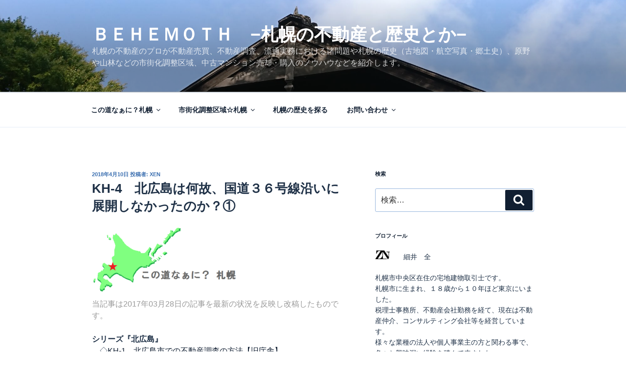

--- FILE ---
content_type: text/html; charset=UTF-8
request_url: https://z-behemoth.com/2018/04/10/kh-4%E3%80%80%E5%8C%97%E5%BA%83%E5%B3%B6%E3%81%AF%E4%BD%95%E6%95%85%E3%80%81%E5%9B%BD%E9%81%93%EF%BC%93%EF%BC%96%E5%8F%B7%E7%B7%9A%E6%B2%BF%E3%81%84%E3%81%AB%E5%B1%95%E9%96%8B%E3%81%97%E3%81%AA/
body_size: 35676
content:
<!DOCTYPE html>
<html dir="ltr" lang="ja"
	prefix="og: https://ogp.me/ns#"  class="no-js no-svg">
<head>
<meta charset="UTF-8">
<meta name="viewport" content="width=device-width, initial-scale=1">
<link rel="profile" href="https://gmpg.org/xfn/11">

<script>(function(html){html.className = html.className.replace(/\bno-js\b/,'js')})(document.documentElement);</script>
<title>KH-4 北広島は何故、国道３６号線沿いに展開しなかったのか？① | ＢＥＨＥＭＯＴＨ −札幌の不動産と歴史とか−</title>

		<!-- All in One SEO 4.2.5.1 - aioseo.com -->
		<meta name="robots" content="max-image-preview:large" />
		<link rel="canonical" href="https://z-behemoth.com/2018/04/10/kh-4%e3%80%80%e5%8c%97%e5%ba%83%e5%b3%b6%e3%81%af%e4%bd%95%e6%95%85%e3%80%81%e5%9b%bd%e9%81%93%ef%bc%93%ef%bc%96%e5%8f%b7%e7%b7%9a%e6%b2%bf%e3%81%84%e3%81%ab%e5%b1%95%e9%96%8b%e3%81%97%e3%81%aa/" />
		<meta name="generator" content="All in One SEO (AIOSEO) 4.2.5.1 " />
		<meta property="og:locale" content="ja_JP" />
		<meta property="og:site_name" content="ＢＥＨＥＭＯＴＨ　−札幌の不動産と歴史とか− | 札幌の不動産のプロが不動産売買、不動産調査、流通実務における諸問題や札幌の歴史（古地図・航空写真・郷土史）、原野や山林などの市街化調整区域、中古マンション売却・購入のノウハウなどを紹介します。" />
		<meta property="og:type" content="article" />
		<meta property="og:title" content="KH-4 北広島は何故、国道３６号線沿いに展開しなかったのか？① | ＢＥＨＥＭＯＴＨ −札幌の不動産と歴史とか−" />
		<meta property="og:url" content="https://z-behemoth.com/2018/04/10/kh-4%e3%80%80%e5%8c%97%e5%ba%83%e5%b3%b6%e3%81%af%e4%bd%95%e6%95%85%e3%80%81%e5%9b%bd%e9%81%93%ef%bc%93%ef%bc%96%e5%8f%b7%e7%b7%9a%e6%b2%bf%e3%81%84%e3%81%ab%e5%b1%95%e9%96%8b%e3%81%97%e3%81%aa/" />
		<meta property="article:published_time" content="2018-04-09T20:55:35+00:00" />
		<meta property="article:modified_time" content="2020-11-15T01:21:12+00:00" />
		<meta name="twitter:card" content="summary" />
		<meta name="twitter:title" content="KH-4 北広島は何故、国道３６号線沿いに展開しなかったのか？① | ＢＥＨＥＭＯＴＨ −札幌の不動産と歴史とか−" />
		<meta name="google" content="nositelinkssearchbox" />
		<script type="application/ld+json" class="aioseo-schema">
			{"@context":"https:\/\/schema.org","@graph":[{"@type":"BreadcrumbList","@id":"https:\/\/z-behemoth.com\/2018\/04\/10\/kh-4%e3%80%80%e5%8c%97%e5%ba%83%e5%b3%b6%e3%81%af%e4%bd%95%e6%95%85%e3%80%81%e5%9b%bd%e9%81%93%ef%bc%93%ef%bc%96%e5%8f%b7%e7%b7%9a%e6%b2%bf%e3%81%84%e3%81%ab%e5%b1%95%e9%96%8b%e3%81%97%e3%81%aa\/#breadcrumblist","itemListElement":[{"@type":"ListItem","@id":"https:\/\/z-behemoth.com\/#listItem","position":1,"item":{"@type":"WebPage","@id":"https:\/\/z-behemoth.com\/","name":"\u30db\u30fc\u30e0","description":"\u672d\u5e4c\u306e\u4e0d\u52d5\u7523\u306e\u30d7\u30ed\u304c\u4e0d\u52d5\u7523\u58f2\u8cb7\u3001\u4e0d\u52d5\u7523\u8abf\u67fb\u3001\u6d41\u901a\u5b9f\u52d9\u306b\u304a\u3051\u308b\u8af8\u554f\u984c\u3084\u672d\u5e4c\u306e\u6b74\u53f2\u3001\u539f\u91ce\u3084\u5c71\u6797\u306a\u3069\u306e\u5e02\u8857\u5316\u8abf\u6574\u533a\u57df\u3001\u4e2d\u53e4\u30de\u30f3\u30b7\u30e7\u30f3\u58f2\u5374\u30fb\u8cfc\u5165\u306e\u30ce\u30a6\u30cf\u30a6\u306a\u3069\u3092\u7d39\u4ecb\u3057\u307e\u3059\u3002","url":"https:\/\/z-behemoth.com\/"},"nextItem":"https:\/\/z-behemoth.com\/2018\/#listItem"},{"@type":"ListItem","@id":"https:\/\/z-behemoth.com\/2018\/#listItem","position":2,"item":{"@type":"WebPage","@id":"https:\/\/z-behemoth.com\/2018\/","name":"2018","url":"https:\/\/z-behemoth.com\/2018\/"},"nextItem":"https:\/\/z-behemoth.com\/2018\/04\/#listItem","previousItem":"https:\/\/z-behemoth.com\/#listItem"},{"@type":"ListItem","@id":"https:\/\/z-behemoth.com\/2018\/04\/#listItem","position":3,"item":{"@type":"WebPage","@id":"https:\/\/z-behemoth.com\/2018\/04\/","name":"April","url":"https:\/\/z-behemoth.com\/2018\/04\/"},"nextItem":"https:\/\/z-behemoth.com\/2018\/04\/10\/#listItem","previousItem":"https:\/\/z-behemoth.com\/2018\/#listItem"},{"@type":"ListItem","@id":"https:\/\/z-behemoth.com\/2018\/04\/10\/#listItem","position":4,"item":{"@type":"WebPage","@id":"https:\/\/z-behemoth.com\/2018\/04\/10\/","name":"9","url":"https:\/\/z-behemoth.com\/2018\/04\/10\/"},"nextItem":"https:\/\/z-behemoth.com\/2018\/04\/10\/kh-4%e3%80%80%e5%8c%97%e5%ba%83%e5%b3%b6%e3%81%af%e4%bd%95%e6%95%85%e3%80%81%e5%9b%bd%e9%81%93%ef%bc%93%ef%bc%96%e5%8f%b7%e7%b7%9a%e6%b2%bf%e3%81%84%e3%81%ab%e5%b1%95%e9%96%8b%e3%81%97%e3%81%aa\/#listItem","previousItem":"https:\/\/z-behemoth.com\/2018\/04\/#listItem"},{"@type":"ListItem","@id":"https:\/\/z-behemoth.com\/2018\/04\/10\/kh-4%e3%80%80%e5%8c%97%e5%ba%83%e5%b3%b6%e3%81%af%e4%bd%95%e6%95%85%e3%80%81%e5%9b%bd%e9%81%93%ef%bc%93%ef%bc%96%e5%8f%b7%e7%b7%9a%e6%b2%bf%e3%81%84%e3%81%ab%e5%b1%95%e9%96%8b%e3%81%97%e3%81%aa\/#listItem","position":5,"item":{"@type":"WebPage","@id":"https:\/\/z-behemoth.com\/2018\/04\/10\/kh-4%e3%80%80%e5%8c%97%e5%ba%83%e5%b3%b6%e3%81%af%e4%bd%95%e6%95%85%e3%80%81%e5%9b%bd%e9%81%93%ef%bc%93%ef%bc%96%e5%8f%b7%e7%b7%9a%e6%b2%bf%e3%81%84%e3%81%ab%e5%b1%95%e9%96%8b%e3%81%97%e3%81%aa\/","name":"KH-4\u3000\u5317\u5e83\u5cf6\u306f\u4f55\u6545\u3001\u56fd\u9053\uff13\uff16\u53f7\u7dda\u6cbf\u3044\u306b\u5c55\u958b\u3057\u306a\u304b\u3063\u305f\u306e\u304b\uff1f\u2460","url":"https:\/\/z-behemoth.com\/2018\/04\/10\/kh-4%e3%80%80%e5%8c%97%e5%ba%83%e5%b3%b6%e3%81%af%e4%bd%95%e6%95%85%e3%80%81%e5%9b%bd%e9%81%93%ef%bc%93%ef%bc%96%e5%8f%b7%e7%b7%9a%e6%b2%bf%e3%81%84%e3%81%ab%e5%b1%95%e9%96%8b%e3%81%97%e3%81%aa\/"},"previousItem":"https:\/\/z-behemoth.com\/2018\/04\/10\/#listItem"}]},{"@type":"Organization","@id":"https:\/\/z-behemoth.com\/#organization","name":"\uff22\uff25\uff28\uff25\uff2d\uff2f\uff34\uff28\u3000\u2212\u672d\u5e4c\u306e\u4e0d\u52d5\u7523\u3068\u6b74\u53f2\u3068\u304b\u2212","url":"https:\/\/z-behemoth.com\/"},{"@type":"WebSite","@id":"https:\/\/z-behemoth.com\/#website","url":"https:\/\/z-behemoth.com\/","name":"\uff22\uff25\uff28\uff25\uff2d\uff2f\uff34\uff28\u3000\u2212\u672d\u5e4c\u306e\u4e0d\u52d5\u7523\u3068\u6b74\u53f2\u3068\u304b\u2212","description":"\u672d\u5e4c\u306e\u4e0d\u52d5\u7523\u306e\u30d7\u30ed\u304c\u4e0d\u52d5\u7523\u58f2\u8cb7\u3001\u4e0d\u52d5\u7523\u8abf\u67fb\u3001\u6d41\u901a\u5b9f\u52d9\u306b\u304a\u3051\u308b\u8af8\u554f\u984c\u3084\u672d\u5e4c\u306e\u6b74\u53f2\uff08\u53e4\u5730\u56f3\u30fb\u822a\u7a7a\u5199\u771f\u30fb\u90f7\u571f\u53f2\uff09\u3001\u539f\u91ce\u3084\u5c71\u6797\u306a\u3069\u306e\u5e02\u8857\u5316\u8abf\u6574\u533a\u57df\u3001\u4e2d\u53e4\u30de\u30f3\u30b7\u30e7\u30f3\u58f2\u5374\u30fb\u8cfc\u5165\u306e\u30ce\u30a6\u30cf\u30a6\u306a\u3069\u3092\u7d39\u4ecb\u3057\u307e\u3059\u3002","inLanguage":"ja","publisher":{"@id":"https:\/\/z-behemoth.com\/#organization"}},{"@type":"Article","@id":"https:\/\/z-behemoth.com\/2018\/04\/10\/kh-4%e3%80%80%e5%8c%97%e5%ba%83%e5%b3%b6%e3%81%af%e4%bd%95%e6%95%85%e3%80%81%e5%9b%bd%e9%81%93%ef%bc%93%ef%bc%96%e5%8f%b7%e7%b7%9a%e6%b2%bf%e3%81%84%e3%81%ab%e5%b1%95%e9%96%8b%e3%81%97%e3%81%aa\/#article","name":"KH-4 \u5317\u5e83\u5cf6\u306f\u4f55\u6545\u3001\u56fd\u9053\uff13\uff16\u53f7\u7dda\u6cbf\u3044\u306b\u5c55\u958b\u3057\u306a\u304b\u3063\u305f\u306e\u304b\uff1f\u2460 | \uff22\uff25\uff28\uff25\uff2d\uff2f\uff34\uff28 \u2212\u672d\u5e4c\u306e\u4e0d\u52d5\u7523\u3068\u6b74\u53f2\u3068\u304b\u2212","headline":"KH-4\u3000\u5317\u5e83\u5cf6\u306f\u4f55\u6545\u3001\u56fd\u9053\uff13\uff16\u53f7\u7dda\u6cbf\u3044\u306b\u5c55\u958b\u3057\u306a\u304b\u3063\u305f\u306e\u304b\uff1f\u2460","author":{"@id":"https:\/\/z-behemoth.com\/author\/Xen\/#author"},"publisher":{"@id":"https:\/\/z-behemoth.com\/#organization"},"image":{"@type":"ImageObject","url":"https:\/\/z-behemoth.com\/wp-content\/uploads\/2017\/10\/LOGO_konomichi.png","@id":"https:\/\/z-behemoth.com\/#articleImage","width":570,"height":269},"datePublished":"2018-04-09T20:55:35+00:00","dateModified":"2018-04-09T20:55:35+00:00","inLanguage":"ja","commentCount":"3","mainEntityOfPage":{"@id":"https:\/\/z-behemoth.com\/2018\/04\/10\/kh-4%e3%80%80%e5%8c%97%e5%ba%83%e5%b3%b6%e3%81%af%e4%bd%95%e6%95%85%e3%80%81%e5%9b%bd%e9%81%93%ef%bc%93%ef%bc%96%e5%8f%b7%e7%b7%9a%e6%b2%bf%e3%81%84%e3%81%ab%e5%b1%95%e9%96%8b%e3%81%97%e3%81%aa\/#webpage"},"isPartOf":{"@id":"https:\/\/z-behemoth.com\/2018\/04\/10\/kh-4%e3%80%80%e5%8c%97%e5%ba%83%e5%b3%b6%e3%81%af%e4%bd%95%e6%95%85%e3%80%81%e5%9b%bd%e9%81%93%ef%bc%93%ef%bc%96%e5%8f%b7%e7%b7%9a%e6%b2%bf%e3%81%84%e3%81%ab%e5%b1%95%e9%96%8b%e3%81%97%e3%81%aa\/#webpage"},"articleSection":"\u3053\u306e\u9053\u306a\u3041\u306b\uff1f\u300e\u5317\u5e83\u5cf6\u300f, \u3053\u306e\u9053\u306a\u3041\u306b\uff1f\u672d\u5e4c, \u672d\u5e4c\u306e\u6b74\u53f2\u3092\u63a2\u308b, \u5317\u5e83\u5cf6"},{"@type":"WebPage","@id":"https:\/\/z-behemoth.com\/2018\/04\/10\/kh-4%e3%80%80%e5%8c%97%e5%ba%83%e5%b3%b6%e3%81%af%e4%bd%95%e6%95%85%e3%80%81%e5%9b%bd%e9%81%93%ef%bc%93%ef%bc%96%e5%8f%b7%e7%b7%9a%e6%b2%bf%e3%81%84%e3%81%ab%e5%b1%95%e9%96%8b%e3%81%97%e3%81%aa\/#webpage","url":"https:\/\/z-behemoth.com\/2018\/04\/10\/kh-4%e3%80%80%e5%8c%97%e5%ba%83%e5%b3%b6%e3%81%af%e4%bd%95%e6%95%85%e3%80%81%e5%9b%bd%e9%81%93%ef%bc%93%ef%bc%96%e5%8f%b7%e7%b7%9a%e6%b2%bf%e3%81%84%e3%81%ab%e5%b1%95%e9%96%8b%e3%81%97%e3%81%aa\/","name":"KH-4 \u5317\u5e83\u5cf6\u306f\u4f55\u6545\u3001\u56fd\u9053\uff13\uff16\u53f7\u7dda\u6cbf\u3044\u306b\u5c55\u958b\u3057\u306a\u304b\u3063\u305f\u306e\u304b\uff1f\u2460 | \uff22\uff25\uff28\uff25\uff2d\uff2f\uff34\uff28 \u2212\u672d\u5e4c\u306e\u4e0d\u52d5\u7523\u3068\u6b74\u53f2\u3068\u304b\u2212","inLanguage":"ja","isPartOf":{"@id":"https:\/\/z-behemoth.com\/#website"},"breadcrumb":{"@id":"https:\/\/z-behemoth.com\/2018\/04\/10\/kh-4%e3%80%80%e5%8c%97%e5%ba%83%e5%b3%b6%e3%81%af%e4%bd%95%e6%95%85%e3%80%81%e5%9b%bd%e9%81%93%ef%bc%93%ef%bc%96%e5%8f%b7%e7%b7%9a%e6%b2%bf%e3%81%84%e3%81%ab%e5%b1%95%e9%96%8b%e3%81%97%e3%81%aa\/#breadcrumblist"},"author":"https:\/\/z-behemoth.com\/author\/Xen\/#author","creator":"https:\/\/z-behemoth.com\/author\/Xen\/#author","datePublished":"2018-04-09T20:55:35+00:00","dateModified":"2020-11-15T01:21:12+00:00"}]}
		</script>
		<script type="text/javascript" >
			window.ga=window.ga||function(){(ga.q=ga.q||[]).push(arguments)};ga.l=+new Date;
			ga('create', "UA-65074658-2", 'auto');
			ga('send', 'pageview');
		</script>
		<script async src="https://www.google-analytics.com/analytics.js"></script>
		<!-- All in One SEO -->

<link rel='dns-prefetch' href='//webfonts.xserver.jp' />
<link rel='dns-prefetch' href='//s.w.org' />
<link rel="alternate" type="application/rss+xml" title="ＢＥＨＥＭＯＴＨ　−札幌の不動産と歴史とか− &raquo; フィード" href="https://z-behemoth.com/feed/" />
<link rel="alternate" type="application/rss+xml" title="ＢＥＨＥＭＯＴＨ　−札幌の不動産と歴史とか− &raquo; コメントフィード" href="https://z-behemoth.com/comments/feed/" />
<link rel="alternate" type="application/rss+xml" title="ＢＥＨＥＭＯＴＨ　−札幌の不動産と歴史とか− &raquo; KH-4　北広島は何故、国道３６号線沿いに展開しなかったのか？① のコメントのフィード" href="https://z-behemoth.com/2018/04/10/kh-4%e3%80%80%e5%8c%97%e5%ba%83%e5%b3%b6%e3%81%af%e4%bd%95%e6%95%85%e3%80%81%e5%9b%bd%e9%81%93%ef%bc%93%ef%bc%96%e5%8f%b7%e7%b7%9a%e6%b2%bf%e3%81%84%e3%81%ab%e5%b1%95%e9%96%8b%e3%81%97%e3%81%aa/feed/" />
		<script type="text/javascript">
			window._wpemojiSettings = {"baseUrl":"https:\/\/s.w.org\/images\/core\/emoji\/11.2.0\/72x72\/","ext":".png","svgUrl":"https:\/\/s.w.org\/images\/core\/emoji\/11.2.0\/svg\/","svgExt":".svg","source":{"concatemoji":"https:\/\/z-behemoth.com\/wp-includes\/js\/wp-emoji-release.min.js?ver=5.1.19"}};
			!function(e,a,t){var n,r,o,i=a.createElement("canvas"),p=i.getContext&&i.getContext("2d");function s(e,t){var a=String.fromCharCode;p.clearRect(0,0,i.width,i.height),p.fillText(a.apply(this,e),0,0);e=i.toDataURL();return p.clearRect(0,0,i.width,i.height),p.fillText(a.apply(this,t),0,0),e===i.toDataURL()}function c(e){var t=a.createElement("script");t.src=e,t.defer=t.type="text/javascript",a.getElementsByTagName("head")[0].appendChild(t)}for(o=Array("flag","emoji"),t.supports={everything:!0,everythingExceptFlag:!0},r=0;r<o.length;r++)t.supports[o[r]]=function(e){if(!p||!p.fillText)return!1;switch(p.textBaseline="top",p.font="600 32px Arial",e){case"flag":return s([55356,56826,55356,56819],[55356,56826,8203,55356,56819])?!1:!s([55356,57332,56128,56423,56128,56418,56128,56421,56128,56430,56128,56423,56128,56447],[55356,57332,8203,56128,56423,8203,56128,56418,8203,56128,56421,8203,56128,56430,8203,56128,56423,8203,56128,56447]);case"emoji":return!s([55358,56760,9792,65039],[55358,56760,8203,9792,65039])}return!1}(o[r]),t.supports.everything=t.supports.everything&&t.supports[o[r]],"flag"!==o[r]&&(t.supports.everythingExceptFlag=t.supports.everythingExceptFlag&&t.supports[o[r]]);t.supports.everythingExceptFlag=t.supports.everythingExceptFlag&&!t.supports.flag,t.DOMReady=!1,t.readyCallback=function(){t.DOMReady=!0},t.supports.everything||(n=function(){t.readyCallback()},a.addEventListener?(a.addEventListener("DOMContentLoaded",n,!1),e.addEventListener("load",n,!1)):(e.attachEvent("onload",n),a.attachEvent("onreadystatechange",function(){"complete"===a.readyState&&t.readyCallback()})),(n=t.source||{}).concatemoji?c(n.concatemoji):n.wpemoji&&n.twemoji&&(c(n.twemoji),c(n.wpemoji)))}(window,document,window._wpemojiSettings);
		</script>
		<style type="text/css">
img.wp-smiley,
img.emoji {
	display: inline !important;
	border: none !important;
	box-shadow: none !important;
	height: 1em !important;
	width: 1em !important;
	margin: 0 .07em !important;
	vertical-align: -0.1em !important;
	background: none !important;
	padding: 0 !important;
}
</style>
	<link rel='stylesheet' id='wp-block-library-css'  href='https://z-behemoth.com/wp-includes/css/dist/block-library/style.min.css?ver=5.1.19' type='text/css' media='all' />
<link rel='stylesheet' id='wp-block-library-theme-css'  href='https://z-behemoth.com/wp-includes/css/dist/block-library/theme.min.css?ver=5.1.19' type='text/css' media='all' />
<link rel='stylesheet' id='contact-form-7-css'  href='https://z-behemoth.com/wp-content/plugins/contact-form-7/includes/css/styles.css?ver=5.1.5' type='text/css' media='all' />
<link rel='stylesheet' id='twentyseventeen-style-css'  href='https://z-behemoth.com/wp-content/themes/twentyseventeen/style.css?ver=20201208' type='text/css' media='all' />
<link rel='stylesheet' id='twentyseventeen-block-style-css'  href='https://z-behemoth.com/wp-content/themes/twentyseventeen/assets/css/blocks.css?ver=20220524' type='text/css' media='all' />
<!--[if lt IE 9]>
<link rel='stylesheet' id='twentyseventeen-ie8-css'  href='https://z-behemoth.com/wp-content/themes/twentyseventeen/assets/css/ie8.css?ver=20161202' type='text/css' media='all' />
<![endif]-->
<script type='text/javascript' src='https://z-behemoth.com/wp-includes/js/jquery/jquery.js?ver=1.12.4'></script>
<script type='text/javascript' src='https://z-behemoth.com/wp-includes/js/jquery/jquery-migrate.min.js?ver=1.4.1'></script>
<script type='text/javascript' src='//webfonts.xserver.jp/js/xserver.js?ver=1.2.4'></script>
<!--[if lt IE 9]>
<script type='text/javascript' src='https://z-behemoth.com/wp-content/themes/twentyseventeen/assets/js/html5.js?ver=20161020'></script>
<![endif]-->
<link rel='https://api.w.org/' href='https://z-behemoth.com/wp-json/' />
<link rel="EditURI" type="application/rsd+xml" title="RSD" href="https://z-behemoth.com/xmlrpc.php?rsd" />
<link rel="wlwmanifest" type="application/wlwmanifest+xml" href="https://z-behemoth.com/wp-includes/wlwmanifest.xml" /> 
<link rel='prev' title='KH-3　北広島市は『背骨のない町』という特殊な性質を持っている' href='https://z-behemoth.com/2018/04/09/kh-3%e3%80%80%e5%8c%97%e5%ba%83%e5%b3%b6%e5%b8%82%e3%81%af%e3%80%8e%e8%83%8c%e9%aa%a8%e3%81%ae%e3%81%aa%e3%81%84%e7%94%ba%e3%80%8f%e3%81%a8%e3%81%84%e3%81%86%e7%89%b9%e6%ae%8a%e3%81%aa%e6%80%a7/' />
<link rel='next' title='KH-5　北広島は何故、国道３６号線沿いに展開しなかったのか？②' href='https://z-behemoth.com/2018/04/23/kh-5%e3%80%80%e5%8c%97%e5%ba%83%e5%b3%b6%e3%81%af%e4%bd%95%e6%95%85%e3%80%81%e5%9b%bd%e9%81%93%ef%bc%93%ef%bc%96%e5%8f%b7%e7%b7%9a%e6%b2%bf%e3%81%84%e3%81%ab%e5%b1%95%e9%96%8b%e3%81%97%e3%81%aa/' />
<meta name="generator" content="WordPress 5.1.19" />
<link rel='shortlink' href='https://z-behemoth.com/?p=1383' />
<link rel="alternate" type="application/json+oembed" href="https://z-behemoth.com/wp-json/oembed/1.0/embed?url=https%3A%2F%2Fz-behemoth.com%2F2018%2F04%2F10%2Fkh-4%25e3%2580%2580%25e5%258c%2597%25e5%25ba%2583%25e5%25b3%25b6%25e3%2581%25af%25e4%25bd%2595%25e6%2595%2585%25e3%2580%2581%25e5%259b%25bd%25e9%2581%2593%25ef%25bc%2593%25ef%25bc%2596%25e5%258f%25b7%25e7%25b7%259a%25e6%25b2%25bf%25e3%2581%2584%25e3%2581%25ab%25e5%25b1%2595%25e9%2596%258b%25e3%2581%2597%25e3%2581%25aa%2F" />
<link rel="alternate" type="text/xml+oembed" href="https://z-behemoth.com/wp-json/oembed/1.0/embed?url=https%3A%2F%2Fz-behemoth.com%2F2018%2F04%2F10%2Fkh-4%25e3%2580%2580%25e5%258c%2597%25e5%25ba%2583%25e5%25b3%25b6%25e3%2581%25af%25e4%25bd%2595%25e6%2595%2585%25e3%2580%2581%25e5%259b%25bd%25e9%2581%2593%25ef%25bc%2593%25ef%25bc%2596%25e5%258f%25b7%25e7%25b7%259a%25e6%25b2%25bf%25e3%2581%2584%25e3%2581%25ab%25e5%25b1%2595%25e9%2596%258b%25e3%2581%2597%25e3%2581%25aa%2F&#038;format=xml" />
<link rel="pingback" href="https://z-behemoth.com/xmlrpc.php">
	<style type="text/css" id="custom-theme-colors" >
		
/**
 * Twenty Seventeen: Color Patterns
 *
 * Colors are ordered from dark to light.
 */

.colors-custom a:hover,
.colors-custom a:active,
.colors-custom .entry-content a:focus,
.colors-custom .entry-content a:hover,
.colors-custom .entry-summary a:focus,
.colors-custom .entry-summary a:hover,
.colors-custom .comment-content a:focus,
.colors-custom .comment-content a:hover,
.colors-custom .widget a:focus,
.colors-custom .widget a:hover,
.colors-custom .site-footer .widget-area a:focus,
.colors-custom .site-footer .widget-area a:hover,
.colors-custom .posts-navigation a:focus,
.colors-custom .posts-navigation a:hover,
.colors-custom .comment-metadata a:focus,
.colors-custom .comment-metadata a:hover,
.colors-custom .comment-metadata a.comment-edit-link:focus,
.colors-custom .comment-metadata a.comment-edit-link:hover,
.colors-custom .comment-reply-link:focus,
.colors-custom .comment-reply-link:hover,
.colors-custom .widget_authors a:focus strong,
.colors-custom .widget_authors a:hover strong,
.colors-custom .entry-title a:focus,
.colors-custom .entry-title a:hover,
.colors-custom .entry-meta a:focus,
.colors-custom .entry-meta a:hover,
.colors-custom.blog .entry-meta a.post-edit-link:focus,
.colors-custom.blog .entry-meta a.post-edit-link:hover,
.colors-custom.archive .entry-meta a.post-edit-link:focus,
.colors-custom.archive .entry-meta a.post-edit-link:hover,
.colors-custom.search .entry-meta a.post-edit-link:focus,
.colors-custom.search .entry-meta a.post-edit-link:hover,
.colors-custom .page-links a:focus .page-number,
.colors-custom .page-links a:hover .page-number,
.colors-custom .entry-footer a:focus,
.colors-custom .entry-footer a:hover,
.colors-custom .entry-footer .cat-links a:focus,
.colors-custom .entry-footer .cat-links a:hover,
.colors-custom .entry-footer .tags-links a:focus,
.colors-custom .entry-footer .tags-links a:hover,
.colors-custom .post-navigation a:focus,
.colors-custom .post-navigation a:hover,
.colors-custom .pagination a:not(.prev):not(.next):focus,
.colors-custom .pagination a:not(.prev):not(.next):hover,
.colors-custom .comments-pagination a:not(.prev):not(.next):focus,
.colors-custom .comments-pagination a:not(.prev):not(.next):hover,
.colors-custom .logged-in-as a:focus,
.colors-custom .logged-in-as a:hover,
.colors-custom a:focus .nav-title,
.colors-custom a:hover .nav-title,
.colors-custom .edit-link a:focus,
.colors-custom .edit-link a:hover,
.colors-custom .site-info a:focus,
.colors-custom .site-info a:hover,
.colors-custom .widget .widget-title a:focus,
.colors-custom .widget .widget-title a:hover,
.colors-custom .widget ul li a:focus,
.colors-custom .widget ul li a:hover {
	color: hsl( 213, 50%, 0% ); /* base: #000; */
}

.colors-custom .entry-content a,
.colors-custom .entry-summary a,
.colors-custom .comment-content a,
.colors-custom .widget a,
.colors-custom .site-footer .widget-area a,
.colors-custom .posts-navigation a,
.colors-custom .widget_authors a strong {
	-webkit-box-shadow: inset 0 -1px 0 hsl( 213, 50%, 6% ); /* base: rgba(15, 15, 15, 1); */
	box-shadow: inset 0 -1px 0 hsl( 213, 50%, 6% ); /* base: rgba(15, 15, 15, 1); */
}

.colors-custom button,
.colors-custom input[type="button"],
.colors-custom input[type="submit"],
.colors-custom .entry-footer .edit-link a.post-edit-link {
	background-color: hsl( 213, 50%, 13% ); /* base: #222; */
}

.colors-custom input[type="text"]:focus,
.colors-custom input[type="email"]:focus,
.colors-custom input[type="url"]:focus,
.colors-custom input[type="password"]:focus,
.colors-custom input[type="search"]:focus,
.colors-custom input[type="number"]:focus,
.colors-custom input[type="tel"]:focus,
.colors-custom input[type="range"]:focus,
.colors-custom input[type="date"]:focus,
.colors-custom input[type="month"]:focus,
.colors-custom input[type="week"]:focus,
.colors-custom input[type="time"]:focus,
.colors-custom input[type="datetime"]:focus,
.colors-custom .colors-custom input[type="datetime-local"]:focus,
.colors-custom input[type="color"]:focus,
.colors-custom textarea:focus,
.colors-custom button.secondary,
.colors-custom input[type="reset"],
.colors-custom input[type="button"].secondary,
.colors-custom input[type="reset"].secondary,
.colors-custom input[type="submit"].secondary,
.colors-custom a,
.colors-custom .site-title,
.colors-custom .site-title a,
.colors-custom .navigation-top a,
.colors-custom .dropdown-toggle,
.colors-custom .menu-toggle,
.colors-custom .page .panel-content .entry-title,
.colors-custom .page-title,
.colors-custom.page:not(.twentyseventeen-front-page) .entry-title,
.colors-custom .page-links a .page-number,
.colors-custom .comment-metadata a.comment-edit-link,
.colors-custom .comment-reply-link .icon,
.colors-custom h2.widget-title,
.colors-custom mark,
.colors-custom .post-navigation a:focus .icon,
.colors-custom .post-navigation a:hover .icon,
.colors-custom .site-content .site-content-light,
.colors-custom .twentyseventeen-panel .recent-posts .entry-header .edit-link {
	color: hsl( 213, 50%, 13% ); /* base: #222; */
}

.colors-custom .entry-content a:focus,
.colors-custom .entry-content a:hover,
.colors-custom .entry-summary a:focus,
.colors-custom .entry-summary a:hover,
.colors-custom .comment-content a:focus,
.colors-custom .comment-content a:hover,
.colors-custom .widget a:focus,
.colors-custom .widget a:hover,
.colors-custom .site-footer .widget-area a:focus,
.colors-custom .site-footer .widget-area a:hover,
.colors-custom .posts-navigation a:focus,
.colors-custom .posts-navigation a:hover,
.colors-custom .comment-metadata a:focus,
.colors-custom .comment-metadata a:hover,
.colors-custom .comment-metadata a.comment-edit-link:focus,
.colors-custom .comment-metadata a.comment-edit-link:hover,
.colors-custom .comment-reply-link:focus,
.colors-custom .comment-reply-link:hover,
.colors-custom .widget_authors a:focus strong,
.colors-custom .widget_authors a:hover strong,
.colors-custom .entry-title a:focus,
.colors-custom .entry-title a:hover,
.colors-custom .entry-meta a:focus,
.colors-custom .entry-meta a:hover,
.colors-custom.blog .entry-meta a.post-edit-link:focus,
.colors-custom.blog .entry-meta a.post-edit-link:hover,
.colors-custom.archive .entry-meta a.post-edit-link:focus,
.colors-custom.archive .entry-meta a.post-edit-link:hover,
.colors-custom.search .entry-meta a.post-edit-link:focus,
.colors-custom.search .entry-meta a.post-edit-link:hover,
.colors-custom .page-links a:focus .page-number,
.colors-custom .page-links a:hover .page-number,
.colors-custom .entry-footer .cat-links a:focus,
.colors-custom .entry-footer .cat-links a:hover,
.colors-custom .entry-footer .tags-links a:focus,
.colors-custom .entry-footer .tags-links a:hover,
.colors-custom .post-navigation a:focus,
.colors-custom .post-navigation a:hover,
.colors-custom .pagination a:not(.prev):not(.next):focus,
.colors-custom .pagination a:not(.prev):not(.next):hover,
.colors-custom .comments-pagination a:not(.prev):not(.next):focus,
.colors-custom .comments-pagination a:not(.prev):not(.next):hover,
.colors-custom .logged-in-as a:focus,
.colors-custom .logged-in-as a:hover,
.colors-custom a:focus .nav-title,
.colors-custom a:hover .nav-title,
.colors-custom .edit-link a:focus,
.colors-custom .edit-link a:hover,
.colors-custom .site-info a:focus,
.colors-custom .site-info a:hover,
.colors-custom .widget .widget-title a:focus,
.colors-custom .widget .widget-title a:hover,
.colors-custom .widget ul li a:focus,
.colors-custom .widget ul li a:hover {
	-webkit-box-shadow: inset 0 0 0 hsl( 213, 50%, 13% ), 0 3px 0 hsl( 213, 50%, 13% );
	box-shadow: inset 0 0 0 hsl( 213, 50% , 13% ), 0 3px 0 hsl( 213, 50%, 13% );
}

body.colors-custom,
.colors-custom button,
.colors-custom input,
.colors-custom select,
.colors-custom textarea,
.colors-custom h3,
.colors-custom h4,
.colors-custom h6,
.colors-custom label,
.colors-custom .entry-title a,
.colors-custom.twentyseventeen-front-page .panel-content .recent-posts article,
.colors-custom .entry-footer .cat-links a,
.colors-custom .entry-footer .tags-links a,
.colors-custom .format-quote blockquote,
.colors-custom .nav-title,
.colors-custom .comment-body,
.colors-custom .site-content .wp-playlist-light .wp-playlist-current-item .wp-playlist-item-album {
	color: hsl( 213, 40%, 20% ); /* base: #333; */
}

.colors-custom .social-navigation a:hover,
.colors-custom .social-navigation a:focus {
	background: hsl( 213, 40%, 20% ); /* base: #333; */
}

.colors-custom input[type="text"]:focus,
.colors-custom input[type="email"]:focus,
.colors-custom input[type="url"]:focus,
.colors-custom input[type="password"]:focus,
.colors-custom input[type="search"]:focus,
.colors-custom input[type="number"]:focus,
.colors-custom input[type="tel"]:focus,
.colors-custom input[type="range"]:focus,
.colors-custom input[type="date"]:focus,
.colors-custom input[type="month"]:focus,
.colors-custom input[type="week"]:focus,
.colors-custom input[type="time"]:focus,
.colors-custom input[type="datetime"]:focus,
.colors-custom input[type="datetime-local"]:focus,
.colors-custom input[type="color"]:focus,
.colors-custom textarea:focus,
.bypostauthor > .comment-body > .comment-meta > .comment-author .avatar {
	border-color: hsl( 213, 40%, 20% ); /* base: #333; */
}

.colors-custom h2,
.colors-custom blockquote,
.colors-custom input[type="text"],
.colors-custom input[type="email"],
.colors-custom input[type="url"],
.colors-custom input[type="password"],
.colors-custom input[type="search"],
.colors-custom input[type="number"],
.colors-custom input[type="tel"],
.colors-custom input[type="range"],
.colors-custom input[type="date"],
.colors-custom input[type="month"],
.colors-custom input[type="week"],
.colors-custom input[type="time"],
.colors-custom input[type="datetime"],
.colors-custom input[type="datetime-local"],
.colors-custom input[type="color"],
.colors-custom textarea,
.colors-custom .site-description,
.colors-custom .entry-content blockquote.alignleft,
.colors-custom .entry-content blockquote.alignright,
.colors-custom .colors-custom .taxonomy-description,
.colors-custom .site-info a,
.colors-custom .wp-caption,
.colors-custom .gallery-caption {
	color: hsl( 213, 50%, 40% ); /* base: #666; */
}

.colors-custom abbr,
.colors-custom acronym {
	border-bottom-color: hsl( 213, 50%, 40% ); /* base: #666; */
}

.colors-custom h5,
.colors-custom .entry-meta,
.colors-custom .entry-meta a,
.colors-custom.blog .entry-meta a.post-edit-link,
.colors-custom.archive .entry-meta a.post-edit-link,
.colors-custom.search .entry-meta a.post-edit-link,
.colors-custom .nav-subtitle,
.colors-custom .comment-metadata,
.colors-custom .comment-metadata a,
.colors-custom .no-comments,
.colors-custom .comment-awaiting-moderation,
.colors-custom .page-numbers.current,
.colors-custom .page-links .page-number,
.colors-custom .navigation-top .current-menu-item > a,
.colors-custom .navigation-top .current_page_item > a,
.colors-custom .main-navigation a:hover,
.colors-custom .site-content .wp-playlist-light .wp-playlist-current-item .wp-playlist-item-artist {
	color: hsl( 213, 50%, 46% ); /* base: #767676; */
}

.colors-custom :not( .mejs-button ) > button:hover,
.colors-custom :not( .mejs-button ) > button:focus,
.colors-custom input[type="button"]:hover,
.colors-custom input[type="button"]:focus,
.colors-custom input[type="submit"]:hover,
.colors-custom input[type="submit"]:focus,
.colors-custom .entry-footer .edit-link a.post-edit-link:hover,
.colors-custom .entry-footer .edit-link a.post-edit-link:focus,
.colors-custom .social-navigation a,
.colors-custom .prev.page-numbers:focus,
.colors-custom .prev.page-numbers:hover,
.colors-custom .next.page-numbers:focus,
.colors-custom .next.page-numbers:hover,
.colors-custom .site-content .wp-playlist-light .wp-playlist-item:hover,
.colors-custom .site-content .wp-playlist-light .wp-playlist-item:focus {
	background: hsl( 213, 50%, 46% ); /* base: #767676; */
}

.colors-custom button.secondary:hover,
.colors-custom button.secondary:focus,
.colors-custom input[type="reset"]:hover,
.colors-custom input[type="reset"]:focus,
.colors-custom input[type="button"].secondary:hover,
.colors-custom input[type="button"].secondary:focus,
.colors-custom input[type="reset"].secondary:hover,
.colors-custom input[type="reset"].secondary:focus,
.colors-custom input[type="submit"].secondary:hover,
.colors-custom input[type="submit"].secondary:focus,
.colors-custom hr {
	background: hsl( 213, 50%, 73% ); /* base: #bbb; */
}

.colors-custom input[type="text"],
.colors-custom input[type="email"],
.colors-custom input[type="url"],
.colors-custom input[type="password"],
.colors-custom input[type="search"],
.colors-custom input[type="number"],
.colors-custom input[type="tel"],
.colors-custom input[type="range"],
.colors-custom input[type="date"],
.colors-custom input[type="month"],
.colors-custom input[type="week"],
.colors-custom input[type="time"],
.colors-custom input[type="datetime"],
.colors-custom input[type="datetime-local"],
.colors-custom input[type="color"],
.colors-custom textarea,
.colors-custom select,
.colors-custom fieldset,
.colors-custom .widget .tagcloud a:hover,
.colors-custom .widget .tagcloud a:focus,
.colors-custom .widget.widget_tag_cloud a:hover,
.colors-custom .widget.widget_tag_cloud a:focus,
.colors-custom .wp_widget_tag_cloud a:hover,
.colors-custom .wp_widget_tag_cloud a:focus {
	border-color: hsl( 213, 50%, 73% ); /* base: #bbb; */
}

.colors-custom thead th {
	border-bottom-color: hsl( 213, 50%, 73% ); /* base: #bbb; */
}

.colors-custom .entry-footer .cat-links .icon,
.colors-custom .entry-footer .tags-links .icon {
	color: hsl( 213, 50%, 73% ); /* base: #bbb; */
}

.colors-custom button.secondary,
.colors-custom input[type="reset"],
.colors-custom input[type="button"].secondary,
.colors-custom input[type="reset"].secondary,
.colors-custom input[type="submit"].secondary,
.colors-custom .prev.page-numbers,
.colors-custom .next.page-numbers {
	background-color: hsl( 213, 50%, 87% ); /* base: #ddd; */
}

.colors-custom .widget .tagcloud a,
.colors-custom .widget.widget_tag_cloud a,
.colors-custom .wp_widget_tag_cloud a {
	border-color: hsl( 213, 50%, 87% ); /* base: #ddd; */
}

.colors-custom.twentyseventeen-front-page article:not(.has-post-thumbnail):not(:first-child),
.colors-custom .widget ul li {
	border-top-color: hsl( 213, 50%, 87% ); /* base: #ddd; */
}

.colors-custom .widget ul li {
	border-bottom-color: hsl( 213, 50%, 87% ); /* base: #ddd; */
}

.colors-custom pre,
.colors-custom mark,
.colors-custom ins {
	background: hsl( 213, 50%, 93% ); /* base: #eee; */
}

.colors-custom .navigation-top,
.colors-custom .main-navigation > div > ul,
.colors-custom .pagination,
.colors-custom .comments-pagination,
.colors-custom .entry-footer,
.colors-custom .site-footer {
	border-top-color: hsl( 213, 50%, 93% ); /* base: #eee; */
}

.colors-custom .navigation-top,
.colors-custom .main-navigation li,
.colors-custom .entry-footer,
.colors-custom .single-featured-image-header,
.colors-custom .site-content .wp-playlist-light .wp-playlist-item,
.colors-custom tr {
	border-bottom-color: hsl( 213, 50%, 93% ); /* base: #eee; */
}

.colors-custom .site-content .wp-playlist-light {
	border-color: hsl( 213, 50%, 93% ); /* base: #eee; */
}

.colors-custom .site-header,
.colors-custom .single-featured-image-header {
	background-color: hsl( 213, 50%, 98% ); /* base: #fafafa; */
}

.colors-custom button,
.colors-custom input[type="button"],
.colors-custom input[type="submit"],
.colors-custom .entry-footer .edit-link a.post-edit-link,
.colors-custom .social-navigation a,
.colors-custom .site-content .wp-playlist-light a.wp-playlist-caption:hover,
.colors-custom .site-content .wp-playlist-light .wp-playlist-item:hover a,
.colors-custom .site-content .wp-playlist-light .wp-playlist-item:focus a,
.colors-custom .site-content .wp-playlist-light .wp-playlist-item:hover,
.colors-custom .site-content .wp-playlist-light .wp-playlist-item:focus,
.colors-custom .prev.page-numbers:focus,
.colors-custom .prev.page-numbers:hover,
.colors-custom .next.page-numbers:focus,
.colors-custom .next.page-numbers:hover,
.colors-custom.has-header-image .site-title,
.colors-custom.has-header-video .site-title,
.colors-custom.has-header-image .site-title a,
.colors-custom.has-header-video .site-title a,
.colors-custom.has-header-image .site-description,
.colors-custom.has-header-video .site-description {
	color: hsl( 213, 50%, 100% ); /* base: #fff; */
}

body.colors-custom,
.colors-custom .navigation-top,
.colors-custom .main-navigation ul {
	background: hsl( 213, 50%, 100% ); /* base: #fff; */
}

.colors-custom .widget ul li a,
.colors-custom .site-footer .widget-area ul li a {
	-webkit-box-shadow: inset 0 -1px 0 hsl( 213, 50%, 100% ); /* base: rgba(255, 255, 255, 1); */
	box-shadow: inset 0 -1px 0 hsl( 213, 50%, 100% );  /* base: rgba(255, 255, 255, 1); */
}

.colors-custom .menu-toggle,
.colors-custom .menu-toggle:hover,
.colors-custom .menu-toggle:focus,
.colors-custom .menu .dropdown-toggle,
.colors-custom .menu-scroll-down,
.colors-custom .menu-scroll-down:hover,
.colors-custom .menu-scroll-down:focus {
	background-color: transparent;
}

.colors-custom .widget .tagcloud a,
.colors-custom .widget .tagcloud a:focus,
.colors-custom .widget .tagcloud a:hover,
.colors-custom .widget.widget_tag_cloud a,
.colors-custom .widget.widget_tag_cloud a:focus,
.colors-custom .widget.widget_tag_cloud a:hover,
.colors-custom .wp_widget_tag_cloud a,
.colors-custom .wp_widget_tag_cloud a:focus,
.colors-custom .wp_widget_tag_cloud a:hover,
.colors-custom .entry-footer .edit-link a.post-edit-link:focus,
.colors-custom .entry-footer .edit-link a.post-edit-link:hover {
	-webkit-box-shadow: none !important;
	box-shadow: none !important;
}

/* Reset non-customizable hover styling for links */
.colors-custom .entry-content a:hover,
.colors-custom .entry-content a:focus,
.colors-custom .entry-summary a:hover,
.colors-custom .entry-summary a:focus,
.colors-custom .comment-content a:focus,
.colors-custom .comment-content a:hover,
.colors-custom .widget a:hover,
.colors-custom .widget a:focus,
.colors-custom .site-footer .widget-area a:hover,
.colors-custom .site-footer .widget-area a:focus,
.colors-custom .posts-navigation a:hover,
.colors-custom .posts-navigation a:focus,
.colors-custom .widget_authors a:hover strong,
.colors-custom .widget_authors a:focus strong {
	-webkit-box-shadow: inset 0 0 0 rgba(0, 0, 0, 0), 0 3px 0 rgba(0, 0, 0, 1);
	box-shadow: inset 0 0 0 rgba(0, 0, 0, 0), 0 3px 0 rgba(0, 0, 0, 1);
}

.colors-custom .gallery-item a,
.colors-custom .gallery-item a:hover,
.colors-custom .gallery-item a:focus {
	-webkit-box-shadow: none;
	box-shadow: none;
}

@media screen and (min-width: 48em) {

	.colors-custom .nav-links .nav-previous .nav-title .icon,
	.colors-custom .nav-links .nav-next .nav-title .icon {
		color: hsl( 213, 50%, 20% ); /* base: #222; */
	}

	.colors-custom .main-navigation li li:hover,
	.colors-custom .main-navigation li li.focus {
		background: hsl( 213, 50%, 46% ); /* base: #767676; */
	}

	.colors-custom .navigation-top .menu-scroll-down {
		color: hsl( 213, 50%, 46% ); /* base: #767676; */;
	}

	.colors-custom abbr[title] {
		border-bottom-color: hsl( 213, 50%, 46% ); /* base: #767676; */;
	}

	.colors-custom .main-navigation ul ul {
		border-color: hsl( 213, 50%, 73% ); /* base: #bbb; */
		background: hsl( 213, 50%, 100% ); /* base: #fff; */
	}

	.colors-custom .main-navigation ul li.menu-item-has-children:before,
	.colors-custom .main-navigation ul li.page_item_has_children:before {
		border-bottom-color: hsl( 213, 50%, 73% ); /* base: #bbb; */
	}

	.colors-custom .main-navigation ul li.menu-item-has-children:after,
	.colors-custom .main-navigation ul li.page_item_has_children:after {
		border-bottom-color: hsl( 213, 50%, 100% ); /* base: #fff; */
	}

	.colors-custom .main-navigation li li.focus > a,
	.colors-custom .main-navigation li li:focus > a,
	.colors-custom .main-navigation li li:hover > a,
	.colors-custom .main-navigation li li a:hover,
	.colors-custom .main-navigation li li a:focus,
	.colors-custom .main-navigation li li.current_page_item a:hover,
	.colors-custom .main-navigation li li.current-menu-item a:hover,
	.colors-custom .main-navigation li li.current_page_item a:focus,
	.colors-custom .main-navigation li li.current-menu-item a:focus {
		color: hsl( 213, 50%, 100% ); /* base: #fff; */
	}
}	</style>
	<link rel="icon" href="https://z-behemoth.com/wp-content/uploads/2017/10/cropped-ZN--32x32.png" sizes="32x32" />
<link rel="icon" href="https://z-behemoth.com/wp-content/uploads/2017/10/cropped-ZN--192x192.png" sizes="192x192" />
<link rel="apple-touch-icon-precomposed" href="https://z-behemoth.com/wp-content/uploads/2017/10/cropped-ZN--180x180.png" />
<meta name="msapplication-TileImage" content="https://z-behemoth.com/wp-content/uploads/2017/10/cropped-ZN--270x270.png" />
</head>

<body class="post-template-default single single-post postid-1383 single-format-standard wp-embed-responsive has-header-image has-sidebar colors-custom">
<div id="page" class="site">
	<a class="skip-link screen-reader-text" href="#content">コンテンツへスキップ</a>

	<header id="masthead" class="site-header">

		<div class="custom-header">

		<div class="custom-header-media">
			<div id="wp-custom-header" class="wp-custom-header"><img src="https://z-behemoth.com/wp-content/uploads/2017/10/cropped-DSC_5396.jpg" width="2000" height="1199" alt="ＢＥＨＥＭＯＴＨ　−札幌の不動産と歴史とか−" srcset="https://z-behemoth.com/wp-content/uploads/2017/10/cropped-DSC_5396.jpg 2000w, https://z-behemoth.com/wp-content/uploads/2017/10/cropped-DSC_5396-300x180.jpg 300w, https://z-behemoth.com/wp-content/uploads/2017/10/cropped-DSC_5396-768x460.jpg 768w, https://z-behemoth.com/wp-content/uploads/2017/10/cropped-DSC_5396-1024x614.jpg 1024w" sizes="100vw" /></div>		</div>

	<div class="site-branding">
	<div class="wrap">

		
		<div class="site-branding-text">
							<p class="site-title"><a href="https://z-behemoth.com/" rel="home">ＢＥＨＥＭＯＴＨ　−札幌の不動産と歴史とか−</a></p>
			
							<p class="site-description">札幌の不動産のプロが不動産売買、不動産調査、流通実務における諸問題や札幌の歴史（古地図・航空写真・郷土史）、原野や山林などの市街化調整区域、中古マンション売却・購入のノウハウなどを紹介します。</p>
					</div><!-- .site-branding-text -->

		
	</div><!-- .wrap -->
</div><!-- .site-branding -->

</div><!-- .custom-header -->

					<div class="navigation-top">
				<div class="wrap">
					<nav id="site-navigation" class="main-navigation" aria-label="トップメニュー">
	<button class="menu-toggle" aria-controls="top-menu" aria-expanded="false">
		<svg class="icon icon-bars" aria-hidden="true" role="img"> <use href="#icon-bars" xlink:href="#icon-bars"></use> </svg><svg class="icon icon-close" aria-hidden="true" role="img"> <use href="#icon-close" xlink:href="#icon-close"></use> </svg>メニュー	</button>

	<div class="menu-%e3%83%88%e3%83%83%e3%83%97%e3%83%a1%e3%83%8b%e3%83%a5%e3%83%bc-container"><ul id="top-menu" class="menu"><li id="menu-item-80" class="menu-item menu-item-type-taxonomy menu-item-object-category current-post-ancestor current-menu-parent current-post-parent menu-item-has-children menu-item-80"><a href="https://z-behemoth.com/category/%e3%81%93%e3%81%ae%e9%81%93%e3%81%aa%e3%81%81%e3%81%ab%ef%bc%9f%e6%9c%ad%e5%b9%8c/">この道なぁに？札幌<svg class="icon icon-angle-down" aria-hidden="true" role="img"> <use href="#icon-angle-down" xlink:href="#icon-angle-down"></use> </svg></a>
<ul class="sub-menu">
	<li id="menu-item-89" class="menu-item menu-item-type-taxonomy menu-item-object-category menu-item-89"><a href="https://z-behemoth.com/category/%e3%81%93%e3%81%ae%e9%81%93%e3%81%aa%e3%81%81%e3%81%ab%ef%bc%9f%e6%9c%ad%e5%b9%8c/%e4%b8%8d%e5%8b%95%e7%94%a3%e8%aa%bf%e6%9f%bb%e3%81%ae%e5%ae%9f%e5%8b%99/">不動産調査の実務</a></li>
	<li id="menu-item-84" class="menu-item menu-item-type-taxonomy menu-item-object-category menu-item-84"><a href="https://z-behemoth.com/category/%e3%81%93%e3%81%ae%e9%81%93%e3%81%aa%e3%81%81%e3%81%ab%ef%bc%9f%e6%9c%ad%e5%b9%8c/%e6%9c%ad%e5%b9%8c%e3%81%ae%e3%80%8e%e9%81%93%e3%80%8f%e3%81%a8%e3%80%8e%e5%9c%b0%e5%9f%9f%e3%80%8f%e3%81%ae%e5%85%b7%e4%bd%93%e4%be%8b/">札幌の『道』と『地域』の具体例</a></li>
	<li id="menu-item-85" class="menu-item menu-item-type-taxonomy menu-item-object-category menu-item-85"><a href="https://z-behemoth.com/category/%e3%81%93%e3%81%ae%e9%81%93%e3%81%aa%e3%81%81%e3%81%ab%ef%bc%9f%e6%9c%ad%e5%b9%8c/%e3%82%b7%e3%83%aa%e3%83%bc%e3%82%ba%e3%80%8e%e4%bd%8d%e7%bd%ae%e6%8c%87%e5%ae%9a%e9%81%93%e8%b7%af%e3%80%8f/">シリーズ『位置指定道路』</a></li>
	<li id="menu-item-1172" class="menu-item menu-item-type-taxonomy menu-item-object-category menu-item-1172"><a href="https://z-behemoth.com/category/%e3%81%93%e3%81%ae%e9%81%93%e3%81%aa%e3%81%81%e3%81%ab%ef%bc%9f%e6%9c%ad%e5%b9%8c/%e6%9c%ad%e5%b9%8c%e3%80%80%e4%b8%ad%e5%8f%a4%e3%83%9e%e3%83%b3%e3%82%b7%e3%83%a7%e3%83%b3%e8%b3%bc%e5%85%a5%e3%83%bb%e5%a3%b2%e5%8d%b4%e3%83%8e%e3%82%a6%e3%83%8f%e3%82%a6/">札幌　中古マンション購入・売却ノウハウ</a></li>
</ul>
</li>
<li id="menu-item-81" class="menu-item menu-item-type-taxonomy menu-item-object-category menu-item-has-children menu-item-81"><a href="https://z-behemoth.com/category/%e5%b8%82%e8%a1%97%e5%8c%96%e8%aa%bf%e6%95%b4%e5%8c%ba%e5%9f%9f%e2%98%86%e6%9c%ad%e5%b9%8c/">市街化調整区域☆札幌<svg class="icon icon-angle-down" aria-hidden="true" role="img"> <use href="#icon-angle-down" xlink:href="#icon-angle-down"></use> </svg></a>
<ul class="sub-menu">
	<li id="menu-item-86" class="menu-item menu-item-type-taxonomy menu-item-object-category menu-item-86"><a href="https://z-behemoth.com/category/%e5%b8%82%e8%a1%97%e5%8c%96%e8%aa%bf%e6%95%b4%e5%8c%ba%e5%9f%9f%e2%98%86%e6%9c%ad%e5%b9%8c/%e5%b8%82%e8%a1%97%e5%8c%96%e8%aa%bf%e6%95%b4%e5%8c%ba%e5%9f%9f%e6%a6%82%e8%ab%96/">市街化調整区域概論</a></li>
	<li id="menu-item-87" class="menu-item menu-item-type-taxonomy menu-item-object-category menu-item-87"><a href="https://z-behemoth.com/category/%e5%b8%82%e8%a1%97%e5%8c%96%e8%aa%bf%e6%95%b4%e5%8c%ba%e5%9f%9f%e2%98%86%e6%9c%ad%e5%b9%8c/%e6%9c%ad%e5%b9%8c%e3%81%ae%e5%b8%82%e8%a1%97%e5%8c%96%e8%aa%bf%e6%95%b4%e5%8c%ba%e5%9f%9f%e3%81%ae%e5%85%b7%e4%bd%93%e4%be%8b/">札幌の市街化調整区域の具体例</a></li>
</ul>
</li>
<li id="menu-item-82" class="menu-item menu-item-type-taxonomy menu-item-object-category current-post-ancestor current-menu-parent current-post-parent menu-item-82"><a href="https://z-behemoth.com/category/%e3%81%93%e3%81%ae%e9%81%93%e3%81%aa%e3%81%81%e3%81%ab%ef%bc%9f%e6%9c%ad%e5%b9%8c/%e6%9c%ad%e5%b9%8c%e3%81%ae%e6%ad%b4%e5%8f%b2%e3%82%92%e6%8e%a2%e3%82%8b/">札幌の歴史を探る</a></li>
<li id="menu-item-83" class="menu-item menu-item-type-taxonomy menu-item-object-category menu-item-has-children menu-item-83"><a href="https://z-behemoth.com/category/%e3%81%8a%e5%95%8f%e3%81%84%e5%90%88%e3%82%8f%e3%81%9b%e3%83%bb%e5%85%8d%e8%b2%ac%e4%ba%8b%e9%a0%85%e3%81%bb%e3%81%8b/">お問い合わせ<svg class="icon icon-angle-down" aria-hidden="true" role="img"> <use href="#icon-angle-down" xlink:href="#icon-angle-down"></use> </svg></a>
<ul class="sub-menu">
	<li id="menu-item-144" class="menu-item menu-item-type-post_type menu-item-object-post menu-item-144"><a href="https://z-behemoth.com/2017/10/27/%e5%85%8d%e8%b2%ac%e4%ba%8b%e9%a0%85%e3%83%bb%e3%81%8a%e5%95%8f%e3%81%84%e5%90%88%e3%82%8f%e3%81%9b%e3%81%ab%e3%81%a4%e3%81%84%e3%81%a6/">免責事項・お問い合わせについて</a></li>
	<li id="menu-item-145" class="menu-item menu-item-type-post_type menu-item-object-post menu-item-145"><a href="https://z-behemoth.com/2017/10/27/%e6%a5%ad%e5%8b%99%e3%81%ae%e4%be%9d%e9%a0%bc%e3%81%ab%e3%81%a4%e3%81%84%e3%81%a6/">お仕事の依頼について</a></li>
</ul>
</li>
</ul></div>
	</nav><!-- #site-navigation -->
				</div><!-- .wrap -->
			</div><!-- .navigation-top -->
		
	</header><!-- #masthead -->

	
	<div class="site-content-contain">
		<div id="content" class="site-content">

<div class="wrap">
	<div id="primary" class="content-area">
		<main id="main" class="site-main">

			
<article id="post-1383" class="post-1383 post type-post status-publish format-standard hentry category-29 category-4 category-8 tag-31">
		<header class="entry-header">
		<div class="entry-meta"><span class="posted-on"><span class="screen-reader-text">投稿日:</span> <a href="https://z-behemoth.com/2018/04/10/kh-4%e3%80%80%e5%8c%97%e5%ba%83%e5%b3%b6%e3%81%af%e4%bd%95%e6%95%85%e3%80%81%e5%9b%bd%e9%81%93%ef%bc%93%ef%bc%96%e5%8f%b7%e7%b7%9a%e6%b2%bf%e3%81%84%e3%81%ab%e5%b1%95%e9%96%8b%e3%81%97%e3%81%aa/" rel="bookmark"><time class="entry-date published" datetime="2018-04-10T05:55:35+09:00">2018年4月10日</time><time class="updated" datetime="2020-11-15T10:21:12+09:00">2020年11月15日</time></a></span><span class="byline"> 投稿者: <span class="author vcard"><a class="url fn n" href="https://z-behemoth.com/author/Xen/">Xen</a></span></span></div><!-- .entry-meta --><h1 class="entry-title">KH-4　北広島は何故、国道３６号線沿いに展開しなかったのか？①</h1>	</header><!-- .entry-header -->

	
	<div class="entry-content">
		<p><img class="alignnone size-medium wp-image-183" src="http://z-behemoth.com/wp-content/uploads/2017/10/LOGO_konomichi-300x142.png" alt="" width="300" height="142" srcset="https://z-behemoth.com/wp-content/uploads/2017/10/LOGO_konomichi-300x142.png 300w, https://z-behemoth.com/wp-content/uploads/2017/10/LOGO_konomichi.png 570w" sizes="(max-width: 300px) 100vw, 300px" /><br />
<span class="articleTime" style="color: #999999;">当記事は2017年03月28日の記事を最新の状況を反映し改稿したものです。</span></p>
<p><strong>シリーズ『北広島』</strong><br />
　◇<a href="http://z-behemoth.com/2018/04/05/%e3%80%90%e5%8c%97%e5%ba%83-%ef%bc%91%e3%80%91%e5%8c%97%e5%ba%83%e5%b3%b6%e5%b8%82%e3%81%ae%e3%80%8e%e9%81%93%e3%80%8f%e3%81%ab%e3%81%a4%e3%81%84%e3%81%a6%e7%9f%a5%e3%82%8a%e3%81%9f%e3%81%84%e3%81%a8/" target="_blank" rel="noopener noreferrer">KH-1　北広島市での不動産調査の方法【旧庁舎】</a><br />
　◇<a href="http://z-behemoth.com/2018/04/06/kh-2%e3%80%80%e5%8c%97%e5%ba%83%e5%b3%b6%e5%b8%82%e3%81%a7%e3%81%ae%e4%b8%8d%e5%8b%95%e7%94%a3%e8%aa%bf%e6%9f%bb%e3%81%ae%e6%96%b9%e6%b3%95%e3%80%90%e6%96%b0%e5%ba%81%e8%88%8e%e3%80%91/" target="_blank" rel="noopener noreferrer">KH-2　北広島市での不動産調査の方法【新庁舎】</a><br />
　◇<a href="http://z-behemoth.com/2018/04/09/kh-3%e3%80%80%e5%8c%97%e5%ba%83%e5%b3%b6%e5%b8%82%e3%81%af%e3%80%8e%e8%83%8c%e9%aa%a8%e3%81%ae%e3%81%aa%e3%81%84%e7%94%ba%e3%80%8f%e3%81%a8%e3%81%84%e3%81%86%e7%89%b9%e6%ae%8a%e3%81%aa%e6%80%a7/" target="_blank" rel="noopener noreferrer">KH-3　北広島市は『背骨のない町』という特殊な性質を持っている</a><br />
　◇<a href="http://z-behemoth.com/2018/04/10/kh-4%e3%80%80%e5%8c%97%e5%ba%83%e5%b3%b6%e3%81%af%e4%bd%95%e6%95%85%e3%80%81%e5%9b%bd%e9%81%93%ef%bc%93%ef%bc%96%e5%8f%b7%e7%b7%9a%e6%b2%bf%e3%81%84%e3%81%ab%e5%b1%95%e9%96%8b%e3%81%97%e3%81%aa/" target="_blank" rel="noopener noreferrer">KH-4　北広島は何故、国道３６号線沿いに展開しなかったのか？①</a><br />
　◇<a href="http://z-behemoth.com/2018/04/23/kh-5%e3%80%80%e5%8c%97%e5%ba%83%e5%b3%b6%e3%81%af%e4%bd%95%e6%95%85%e3%80%81%e5%9b%bd%e9%81%93%ef%bc%93%ef%bc%96%e5%8f%b7%e7%b7%9a%e6%b2%bf%e3%81%84%e3%81%ab%e5%b1%95%e9%96%8b%e3%81%97%e3%81%aa/" target="_blank" rel="noopener noreferrer">KH-5　北広島は何故、国道３６号線沿いに展開しなかったのか？②</a><br />
　◇<a href="http://z-behemoth.com/2018/05/15/kh-6%e3%80%80%e5%8c%97%e5%ba%83%e5%b3%b6%e3%81%af%e4%bd%95%e6%95%85%ef%bc%93%e3%81%a4%e3%81%ab%e5%88%86%e8%a3%82%e3%81%97%e3%81%9f%e3%81%ae%e3%81%8b%ef%bc%9f/" target="_blank" rel="noopener noreferrer">KH-6　北広島は何故３つに分裂したのか？</a><br />
　◇<a href="http://z-behemoth.com/2018/09/03/kh-7%e3%80%80%e5%8c%97%e5%ba%83%e5%b3%b6%e5%b8%82%e3%80%8e%e5%a4%a7%e6%9b%b2%e3%80%8f%e3%81%a8%e3%81%af%e4%bd%95%e3%81%8b%e3%80%81%e3%81%9d%e3%81%ae%e6%ad%b4%e5%8f%b2%e3%82%92%e6%8e%a2%e3%82%8b/" target="_blank" rel="noopener noreferrer">KH-7　北広島市『大曲』とは何か、その歴史を探る</a><br />
　◇<a href="http://z-behemoth.com/2018/09/05/kh-8%e3%80%80%e3%80%8e%e5%a4%a7%e6%9b%b2%e3%80%8f%e3%81%ae%e7%94%b1%e6%9d%a5%e3%81%a8%e3%81%aa%e3%81%a3%e3%81%9f%e5%a0%b4%e6%89%80%e3%81%ae%e7%8f%be%e5%9c%a8%e3%81%ae%e5%a7%bf/" target="_blank" rel="noopener noreferrer">KH-8　『大曲』の由来となった場所の現在の姿</a></p>
<p>さて『北広島市は『背骨のない町』という特殊な性質を持っている』では、<br />
北広島市には<span style="color: #ff0000;">市街の中心軸となる一本の幹線道路</span>がなく、<br />
街の外側を走る３本の道路それぞれで市街が形成されており、<br />
それは<span style="text-decoration: underline;">非常に特殊かつ非合理的な構成</span>であると紹介しました。</p>
<p>言ってしまえば、<span style="color: #ff0000;">今流行りの『コンパクトシティ』とは逆の、<br />
二正面作戦ならぬ<b>『三正面作戦』</b>をしなければならないのが、<br />
<b><u>人口減少時代における北広島市の課題</u></b>である</span>と言えるでしょう。</p>
<p><b>そもそも論として、何故このような形になったのでしょうか？</b></p>
<p>北広島市の偉人に<span style="color: #ff0000;">『和田郁次郎』</span>氏という方がいます。<br />
和田氏は<b>明治１７年</b>に現在の北広島市への入植を取り仕切った人で、<br />
広島県の出身者で一つの村を作ろうという目標を持っていました。<br />
<img class="aligncenter wp-image-1397" src="http://z-behemoth.com/wp-content/uploads/2018/04/和田郁次郎氏.png" alt="" width="400" height="510" />この、和田郁次郎氏についてはのちのち触れて行きますが、<br />
現在の北広島市の前身にあたる広島町、そして広島村、<br />
さらにその以前の月寒村の<span style="color: #ff0000;">『輪厚移民』</span>にさかのぼっても、<br />
<b><u>その原点は明治１７年にある</u></b>、という事が今回重要となるポイントです。</p>
<p><b><u>明治１７年と言えば、北海道にとってどんな時代だったでしょうか？</u></b></p>
<p>シリーズ『澄川』でも度々紹介してきましたが、<br />
<b>明治１５年</b>、それまで北海道開拓の中枢を担った<span style="color: #ff0000;">開拓使は廃止</span>され、<br />
<span style="color: #ff0000;">『三県一局時代』</span>と呼ばれる分権的な時代に入ってゆきました。</p>
<p>澄川でも官林は民間に払い下げられ、<span style="color: #ff0000;"><span style="text-decoration: underline;">北海道において『官』の存在感は薄らいでゆきます。</span></span></p>
<p>そうした時代に入植した和田郁次郎氏ら『輪厚移民』は、<br />
堅い結束による『民』の力で村を大きく、豊かに育ててゆきました。</p>
<p>前回、私は<span style="color: #ff0000;"><b>『市街地は幹線道路から格子状に拡大する』</b></span>という原則を示し、<br />
北海道で有数の古い道路として<span style="color: #ff0000;">札幌越新道≒室蘭街道≒札幌本道</span>･･･<br />
すなわち、<span style="color: #ff0000;">現在の国道３６号線</span>を紹介しました。</p>
<p>さて、<u>国道３６号線と言えば現在も札幌・千歳・室蘭を結ぶ北海道の大動脈</u>、<br />
古来から、本州との船便に太平洋ルートを使用する際には本州への道でもありました。<br />
また、白老を経由し函館に至る、オホーツク海側より雪の少ない陸路でもありました。</p>
<p>江戸末期から切り開かれた<span style="color: #ff0000;">『札幌越新道』</span>は、<br />
<b>明治２年</b>に開拓使が置かれ札幌に本府によっても積極的に利用され、<br />
<b>明治６年</b>にはほぼ同様のルートが<span style="color: #ff0000;">『札幌本道』『室蘭街道』</span>として再整備されています。<br />
<img class="alignnone size-full wp-image-1389" src="http://z-behemoth.com/wp-content/uploads/2018/04/室蘭街道.png" alt="" width="868" height="804" srcset="https://z-behemoth.com/wp-content/uploads/2018/04/室蘭街道.png 868w, https://z-behemoth.com/wp-content/uploads/2018/04/室蘭街道-768x711.png 768w" sizes="(max-width: 767px) 89vw, (max-width: 1000px) 54vw, (max-width: 1071px) 543px, 580px" /><br />
当時、北海道の街道沿いには<span style="color: #ff0000;"><b>『駅逓』</b></span>(えきてい)と呼ばれる官営施設が設置されていました。<br />
これは休憩所であると同時に馬の貸し出し、物資運搬や通信の為の施設です。<br />
江戸時代の本州で言うところの宿場に近いかもしれませんね。</p>
<p><b>明治６年</b>、室蘭街道の開通に伴い、現在の北広島市島松に<b><span style="color: #ff0000;">『島松駅逓所』</span></b>が設置されます。<br />
『少年よ大志を抱け』で有名なクラーク博士は、<b>明治１０年</b>にここでその言葉を発したと言われています。</p>
<p>その事にちなんで、<span style="color: #ff0000;">北広島市はクラーク博士を前面に押し出して広報活動を行なっています。</span><br />
カントリーサインや市のロゴマークなどに積極的にクラーク博士を起用しています。<br />
<img class="aligncenter size-full wp-image-1413" src="http://z-behemoth.com/wp-content/uploads/2018/04/クラーク.png" alt="" width="795" height="622" srcset="https://z-behemoth.com/wp-content/uploads/2018/04/クラーク.png 795w, https://z-behemoth.com/wp-content/uploads/2018/04/クラーク-768x601.png 768w" sizes="(max-width: 767px) 89vw, (max-width: 1000px) 54vw, (max-width: 1071px) 543px, 580px" /><br />
<img class="alignnone size-full wp-image-1391" src="http://z-behemoth.com/wp-content/uploads/2018/04/北広島市ＨＰ.png" alt="" width="900" height="137" srcset="https://z-behemoth.com/wp-content/uploads/2018/04/北広島市ＨＰ.png 900w, https://z-behemoth.com/wp-content/uploads/2018/04/北広島市ＨＰ-768x117.png 768w" sizes="(max-width: 767px) 89vw, (max-width: 1000px) 54vw, (max-width: 1071px) 543px, 580px" /><br />
正直、<u><b>明治１０年当時、そこは札幌郡月寒村だった</b></u>訳ですし、<br />
クラーク博士自身は帰任の通過点でそれを言った他に北広島市に縁もないようですから、<br />
羊ケ丘公園や北海道大学などの<span style="color: #ff0000;">観光地としてのブランドに背乗りしているように感じます</span>が、<br />
そもそもクラーク博士自体が札幌農学校の初代教頭であるものの、<br />
在任期間はわずか８ヶ月で、教え子は一期生のみというのですから、<br />
まー、イメージ戦略とはそういうもの、と割り切るしかないのかもしれません。<br />
<img class="aligncenter size-full wp-image-1394" src="http://z-behemoth.com/wp-content/uploads/2018/04/20170605_DSC_2562.jpg" alt="" width="3264" height="2448" srcset="https://z-behemoth.com/wp-content/uploads/2018/04/20170605_DSC_2562.jpg 3264w, https://z-behemoth.com/wp-content/uploads/2018/04/20170605_DSC_2562-768x576.jpg 768w" sizes="(max-width: 767px) 89vw, (max-width: 1000px) 54vw, (max-width: 1071px) 543px, 580px" /><br />
明治期の北広島にはもう一人の偉人<span style="color: #ff0000;">『中山久蔵』氏</span>も関わっています。<br />
中山久蔵氏は明治以前から北海道に移り住んでいた方で、<br />
<b>明治４年</b>から島松付近を開墾し始め、試行錯誤をしながら<span style="color: #ff0000;">稲作を成功させました。</span><br />
その後、稲作の手法や<span style="color: #ff0000;">『赤毛種』</span>の種籾を広め、高く評価されました。<br />
そして、<b>明治１７年</b>には中山氏宅が正式に<strong><span style="color: #ff0000;">島松駅逓所</span></strong>となりました。</p>
<p>中山久蔵氏の功績によりこの近辺は<span style="color: #ff0000;"><b>『寒地稲作発祥の地』</b></span>とされ、<br />
島松駅逓所には寒地稲作発祥の地の碑が設置されています。<br />
<img class="aligncenter size-full wp-image-1395" src="http://z-behemoth.com/wp-content/uploads/2018/04/20170605_DSC_2560.jpg" alt="" width="3264" height="2448" srcset="https://z-behemoth.com/wp-content/uploads/2018/04/20170605_DSC_2560.jpg 3264w, https://z-behemoth.com/wp-content/uploads/2018/04/20170605_DSC_2560-768x576.jpg 768w" sizes="(max-width: 767px) 89vw, (max-width: 1000px) 54vw, (max-width: 1071px) 543px, 580px" /><br />
北広島市もこれもＰＲに利用しており、北広島商工会はゆるキャラ<span style="color: #ff0000;">『まいピー』</span>を設定しました。<br />
これは赤毛種のキャラクターで<span style="color: #ff0000;">『久蔵おじいさんに育てられました』</span>という設定です。<br />
<img class="aligncenter wp-image-1393 size-full" src="http://z-behemoth.com/wp-content/uploads/2018/04/きたひろ　まいピー.png" alt="" width="325" height="435" /></p>
<p>しかし、こちらもクラーク博士のように<b>自治体ごとの元祖争い</b>のようなものがあり、<br />
<span style="color: #ff0000;"><b>恵庭市も『寒地稲作発祥の地』を主張していたりします。</b></span><br />
<a title="" href="http://www.eniwa-cci.or.jp/shokka/introducing/komezukuri.html" target="_blank" rel="noopener noreferrer">http://www.eniwa-cci.or.jp/shokka/introducing/komezukuri.html</a></p>
<p>この周辺は島松川を境に札幌郡月寒村と千歳郡島松村の境界だった為、<br />
中山久蔵氏の実験水田はその両方に広がっていたのです。<br />
（島松川は現在の北広島市と恵庭市との境界でもあります。）</p>
<p><img class="aligncenter size-full wp-image-1396" src="http://z-behemoth.com/wp-content/uploads/2018/04/20170605_DSC_2606.jpg" alt="" width="3264" height="2448" srcset="https://z-behemoth.com/wp-content/uploads/2018/04/20170605_DSC_2606.jpg 3264w, https://z-behemoth.com/wp-content/uploads/2018/04/20170605_DSC_2606-768x576.jpg 768w" sizes="(max-width: 767px) 89vw, (max-width: 1000px) 54vw, (max-width: 1071px) 543px, 580px" /><br />
このように島松は明治以前から『シュママップ』と呼ばれる交通の要衝であり、<br />
<u>札幌から太平洋側へ抜ける為に旧来使われていたのは室蘭街道≒国道３６号線</u>だった訳です。</p>
<p><span style="color: #ff0000;">明治１７年に入植した和田郁次郎氏ら輪厚移民、のちの広島村の人々は、<br />
何故、<b>室蘭街道沿いではなく、道道４６号線≒広島本通を中心地としたのでしょうか？</b></span></p>
<p>その事が、<b><u>現在の『二正面作戦』的な北広島市の市街形成の原点となっている</u></b>のです。</p>
<p><span style="color: #ff0000;"><span style="text-decoration: underline;"><b>元々あった幹線道路の近くから外れて集落を設けた理由</b>は何なのでしょうか？</span></span></p>
<p>この謎を紐解いてゆく回答編は次回以降。</p>
	</div><!-- .entry-content -->

	<footer class="entry-footer"><span class="cat-tags-links"><span class="cat-links"><svg class="icon icon-folder-open" aria-hidden="true" role="img"> <use href="#icon-folder-open" xlink:href="#icon-folder-open"></use> </svg><span class="screen-reader-text">カテゴリー</span><a href="https://z-behemoth.com/category/%e3%81%93%e3%81%ae%e9%81%93%e3%81%aa%e3%81%81%e3%81%ab%ef%bc%9f%e6%9c%ad%e5%b9%8c/%e3%81%93%e3%81%ae%e9%81%93%e3%81%aa%e3%81%81%e3%81%ab%ef%bc%9f%e3%80%8e%e5%8c%97%e5%ba%83%e5%b3%b6%e3%80%8f/" rel="category tag">この道なぁに？『北広島』</a>、<a href="https://z-behemoth.com/category/%e3%81%93%e3%81%ae%e9%81%93%e3%81%aa%e3%81%81%e3%81%ab%ef%bc%9f%e6%9c%ad%e5%b9%8c/" rel="category tag">この道なぁに？札幌</a>、<a href="https://z-behemoth.com/category/%e3%81%93%e3%81%ae%e9%81%93%e3%81%aa%e3%81%81%e3%81%ab%ef%bc%9f%e6%9c%ad%e5%b9%8c/%e6%9c%ad%e5%b9%8c%e3%81%ae%e6%ad%b4%e5%8f%b2%e3%82%92%e6%8e%a2%e3%82%8b/" rel="category tag">札幌の歴史を探る</a></span><span class="tags-links"><svg class="icon icon-hashtag" aria-hidden="true" role="img"> <use href="#icon-hashtag" xlink:href="#icon-hashtag"></use> </svg><span class="screen-reader-text">タグ</span><a href="https://z-behemoth.com/tag/%e5%8c%97%e5%ba%83%e5%b3%b6/" rel="tag">北広島</a></span></span></footer> <!-- .entry-footer -->
</article><!-- #post-1383 -->

<div id="comments" class="comments-area">

			<h2 class="comments-title">
			&ldquo;KH-4　北広島は何故、国道３６号線沿いに展開しなかったのか？①&rdquo; への3件の返信		</h2>

		<ol class="comment-list">
					<li id="comment-190" class="pingback even thread-even depth-1">
			<div class="comment-body">
				ピンバック: <a href='http://z-behemoth.com/2018/04/23/kh-5%e3%80%80%e5%8c%97%e5%ba%83%e5%b3%b6%e3%81%af%e4%bd%95%e6%95%85%e3%80%81%e5%9b%bd%e9%81%93%ef%bc%93%ef%bc%96%e5%8f%b7%e7%b7%9a%e6%b2%bf%e3%81%84%e3%81%ab%e5%b1%95%' rel='external nofollow' class='url'>KH-5　北広島は何故、国道３６号線沿いに展開しなかったのか？② | ＢＥＨＥＭＯＴＨ　−札幌の不動産と歴史とか−</a> 			</div>
		</li><!-- #comment-## -->
		<li id="comment-278" class="pingback odd alt thread-odd thread-alt depth-1">
			<div class="comment-body">
				ピンバック: <a href='http://z-behemoth.com/2018/05/15/kh-6%e3%80%80%e5%8c%97%e5%ba%83%e5%b3%b6%e3%81%af%e4%bd%95%e6%95%85%ef%bc%93%e3%81%a4%e3%81%ab%e5%88%86%e8%a3%82%e3%81%97%e3%81%9f%e3%81%ae%e3%81%8b%ef%bc%9f/' rel='external nofollow' class='url'>KH-6　北広島は何故３つに分裂したのか？ | ＢＥＨＥＭＯＴＨ　−札幌の不動産と歴史とか−</a> 			</div>
		</li><!-- #comment-## -->
		<li id="comment-11639" class="pingback even thread-even depth-1">
			<div class="comment-body">
				ピンバック: <a href='http://z-behemoth.com/2018/09/03/kh-7%e3%80%80%e5%8c%97%e5%ba%83%e5%b3%b6%e5%b8%82%e3%80%8e%e5%a4%a7%e6%9b%b2%e3%80%8f%e3%81%a8%e3%81%af%e4%bd%95%e3%81%8b%e3%80%81%e3%81%9d%e3%81%ae%e6%ad%b4%e5%8f%b2%' rel='external nofollow' class='url'>KH-7　北広島市『大曲』とは何か、その歴史を探る | ＢＥＨＥＭＯＴＨ　−札幌の不動産と歴史とか−</a> 			</div>
		</li><!-- #comment-## -->
		</ol>

			<div id="respond" class="comment-respond">
		<h3 id="reply-title" class="comment-reply-title">コメントを残す <small><a rel="nofollow" id="cancel-comment-reply-link" href="/2018/04/10/kh-4%E3%80%80%E5%8C%97%E5%BA%83%E5%B3%B6%E3%81%AF%E4%BD%95%E6%95%85%E3%80%81%E5%9B%BD%E9%81%93%EF%BC%93%EF%BC%96%E5%8F%B7%E7%B7%9A%E6%B2%BF%E3%81%84%E3%81%AB%E5%B1%95%E9%96%8B%E3%81%97%E3%81%AA/#respond" style="display:none;">コメントをキャンセル</a></small></h3>			<form action="https://z-behemoth.com/wp-comments-post.php" method="post" id="commentform" class="comment-form" novalidate>
				<p class="comment-notes"><span id="email-notes">メールアドレスが公開されることはありません。</span> <span class="required">*</span> が付いている欄は必須項目です</p><p class="comment-form-comment"><label for="comment">コメント</label> <textarea id="comment" name="comment" cols="45" rows="8" maxlength="65525" required="required"></textarea></p><p class="comment-form-author"><label for="author">名前 <span class="required">*</span></label> <input id="author" name="author" type="text" value="" size="30" maxlength="245" required='required' /></p>
<p class="comment-form-email"><label for="email">メール <span class="required">*</span></label> <input id="email" name="email" type="email" value="" size="30" maxlength="100" aria-describedby="email-notes" required='required' /></p>
<p class="comment-form-url"><label for="url">サイト</label> <input id="url" name="url" type="url" value="" size="30" maxlength="200" /></p>
<p class="comment-form-cookies-consent"><input id="wp-comment-cookies-consent" name="wp-comment-cookies-consent" type="checkbox" value="yes" /><label for="wp-comment-cookies-consent">次回のコメントで使用するためブラウザーに自分の名前、メールアドレス、サイトを保存する。</label></p>
<p class="form-submit"><input name="submit" type="submit" id="submit" class="submit" value="コメントを送信" /> <input type='hidden' name='comment_post_ID' value='1383' id='comment_post_ID' />
<input type='hidden' name='comment_parent' id='comment_parent' value='0' />
</p><p style="display: none;"><input type="hidden" id="akismet_comment_nonce" name="akismet_comment_nonce" value="403b3c3059" /></p><p style="display: none !important;"><label>&#916;<textarea name="ak_hp_textarea" cols="45" rows="8" maxlength="100"></textarea></label><input type="hidden" id="ak_js_1" name="ak_js" value="74"/><script>document.getElementById( "ak_js_1" ).setAttribute( "value", ( new Date() ).getTime() );</script></p>			</form>
			</div><!-- #respond -->
	
</div><!-- #comments -->

	<nav class="navigation post-navigation" role="navigation">
		<h2 class="screen-reader-text">投稿ナビゲーション</h2>
		<div class="nav-links"><div class="nav-previous"><a href="https://z-behemoth.com/2018/04/09/kh-3%e3%80%80%e5%8c%97%e5%ba%83%e5%b3%b6%e5%b8%82%e3%81%af%e3%80%8e%e8%83%8c%e9%aa%a8%e3%81%ae%e3%81%aa%e3%81%84%e7%94%ba%e3%80%8f%e3%81%a8%e3%81%84%e3%81%86%e7%89%b9%e6%ae%8a%e3%81%aa%e6%80%a7/" rel="prev"><span class="screen-reader-text">前の投稿</span><span aria-hidden="true" class="nav-subtitle">前</span> <span class="nav-title"><span class="nav-title-icon-wrapper"><svg class="icon icon-arrow-left" aria-hidden="true" role="img"> <use href="#icon-arrow-left" xlink:href="#icon-arrow-left"></use> </svg></span>KH-3　北広島市は『背骨のない町』という特殊な性質を持っている</span></a></div><div class="nav-next"><a href="https://z-behemoth.com/2018/04/23/kh-5%e3%80%80%e5%8c%97%e5%ba%83%e5%b3%b6%e3%81%af%e4%bd%95%e6%95%85%e3%80%81%e5%9b%bd%e9%81%93%ef%bc%93%ef%bc%96%e5%8f%b7%e7%b7%9a%e6%b2%bf%e3%81%84%e3%81%ab%e5%b1%95%e9%96%8b%e3%81%97%e3%81%aa/" rel="next"><span class="screen-reader-text">次の投稿</span><span aria-hidden="true" class="nav-subtitle">次</span> <span class="nav-title">KH-5　北広島は何故、国道３６号線沿いに展開しなかったのか？②<span class="nav-title-icon-wrapper"><svg class="icon icon-arrow-right" aria-hidden="true" role="img"> <use href="#icon-arrow-right" xlink:href="#icon-arrow-right"></use> </svg></span></span></a></div></div>
	</nav>
		</main><!-- #main -->
	</div><!-- #primary -->
	
<aside id="secondary" class="widget-area" aria-label="ブログサイドバー">
	<section id="search-3" class="widget widget_search"><h2 class="widget-title">検索</h2>

<form role="search" method="get" class="search-form" action="https://z-behemoth.com/">
	<label for="search-form-1">
		<span class="screen-reader-text">検索:</span>
	</label>
	<input type="search" id="search-form-1" class="search-field" placeholder="検索&hellip;" value="" name="s" />
	<button type="submit" class="search-submit"><svg class="icon icon-search" aria-hidden="true" role="img"> <use href="#icon-search" xlink:href="#icon-search"></use> </svg><span class="screen-reader-text">検索</span></button>
</form>
</section><section id="text-6" class="widget widget_text"><h2 class="widget-title">プロフィール</h2>			<div class="textwidget"><p><img class="alignnone wp-image-99" src="http://z-behemoth.com/wp-content/uploads/2017/10/ZN-周囲カット-300x178.png" alt="" width="30" height="18" />　　細井　全</p>
<p>札幌市中央区在住の宅地建物取引士です。<br />
札幌市に生まれ、１８歳から１０年ほど東京にいました。<br />
税理士事務所、不動産会社勤務を経て、現在は不動産仲介、コンサルティング会社等を経営しています。<br />
様々な業種の法人や個人事業主の方と関わる事で、色々と興味深い経験を積んで来ました。<br />
不動産に関して総合的なコンサルティング、相続対策や事業承継、法人経営のコンサルティングを得意としています。</p>
<p>ウェブ上では『札幌の不動産』に関する諸事情を取り上げて来ました。</p>
<p>不動産調査や取引の実際や札幌近郊での実例や、自宅の購入や不動産投資に関する記事のほか、札幌の歴史に関してもマクロ的に各論で紹介しています。<br />
また、処理困難な相続案件や借地問題の取りまとめ、市街化区域･原野、違法建築物の処分などのなかなかプロフェッショナルのいない分野も得意としています。</p>
<p>日本の地方都市における『新しい枠組み』を模索しています。</p>
<p><strong>＜略歴＞</strong><br />
昭和６０年　札幌市南区に生まれる。<br />
平成１６年　私立北海高等学校卒業。学習院大学法学部政治学科入学。<br />
平成１７年　宅地建物取引主任者（現：宅地建物取引士）試験合格。<br />
平成１９年　都内税理士事務所に勤務。以降、税理士試験科目にたまに合格。<br />
平成２０年　学習院大学法学部政治学科卒業。<br />
平成２４年　税理士事務所退職。札幌へ帰郷。不動産コンサルティング業に従事。<br />
平成２５年　ブログ『この道なぁに？札幌』開設。<br />
平成２９年　１月　株式会社ベヒモス設立・代表取締役就任。<br />
平成２９年　５月　株式会社トラスト－ＩＮＧ代表取締役就任。<br />
平成２９年１０月　ウェブサイト『BEHEMOTH』開設。<br />
平成３１年　系列管理会社代表取締役就任。<br />
令和元年　　本名での活動を開始。<br />
令和３年　　賃貸不動産経営管理士合格。<br />
令和５年　　系列管理会社の代表取締役を退任し取締役に就任。<br />
令和７年　　系列管理会社の取締役を退任し、不動産コンサルティング業に注力。</p>
<p><strong>＜資格等＞</strong><br />
宅地建物取引士、税理士試験科目合格、賃貸不動産経営管理士ほか。<br />
たいした資格は持っていませんが、税務・法務の実務経験に基づいて、他のコンサルタントとは異なった切り口から提案をするのがモットーです。</p>
</div>
		</section><section id="categories-4" class="widget widget_categories"><h2 class="widget-title">カテゴリー</h2>		<ul>
				<li class="cat-item cat-item-15"><a href="https://z-behemoth.com/category/%e3%81%8a%e5%95%8f%e3%81%84%e5%90%88%e3%82%8f%e3%81%9b%e3%83%bb%e5%85%8d%e8%b2%ac%e4%ba%8b%e9%a0%85%e3%81%bb%e3%81%8b/" >お問い合わせ・免責事項ほか</a> (2)
</li>
	<li class="cat-item cat-item-29"><a href="https://z-behemoth.com/category/%e3%81%93%e3%81%ae%e9%81%93%e3%81%aa%e3%81%81%e3%81%ab%ef%bc%9f%e6%9c%ad%e5%b9%8c/%e3%81%93%e3%81%ae%e9%81%93%e3%81%aa%e3%81%81%e3%81%ab%ef%bc%9f%e3%80%8e%e5%8c%97%e5%ba%83%e5%b3%b6%e3%80%8f/" >この道なぁに？『北広島』</a> (13)
</li>
	<li class="cat-item cat-item-4"><a href="https://z-behemoth.com/category/%e3%81%93%e3%81%ae%e9%81%93%e3%81%aa%e3%81%81%e3%81%ab%ef%bc%9f%e6%9c%ad%e5%b9%8c/" title="旧ブログ『この道なぁに？札幌』から承継したコンテンツです。
札幌の『道』を中心に不動産調査の方法や、流通における諸問題、札幌圏の歴史などを紹介します。">この道なぁに？札幌</a> (106)
</li>
	<li class="cat-item cat-item-11"><a href="https://z-behemoth.com/category/%e3%82%b3%e3%83%a9%e3%83%a0%e3%83%bb%e9%9b%91%e8%a8%98/" >コラム・雑記</a> (13)
</li>
	<li class="cat-item cat-item-12"><a href="https://z-behemoth.com/category/%e3%81%93%e3%81%ae%e9%81%93%e3%81%aa%e3%81%81%e3%81%ab%ef%bc%9f%e6%9c%ad%e5%b9%8c/%e3%82%b7%e3%83%aa%e3%83%bc%e3%82%ba%e3%80%8e%e4%bd%8d%e7%bd%ae%e6%8c%87%e5%ae%9a%e9%81%93%e8%b7%af%e3%80%8f/" >シリーズ『位置指定道路』</a> (9)
</li>
	<li class="cat-item cat-item-9"><a href="https://z-behemoth.com/category/%e3%81%93%e3%81%ae%e9%81%93%e3%81%aa%e3%81%81%e3%81%ab%ef%bc%9f%e6%9c%ad%e5%b9%8c/%e4%b8%8d%e5%8b%95%e7%94%a3%e6%b5%81%e9%80%9a%e3%81%ae%e8%ab%b8%e5%95%8f%e9%a1%8c/" >不動産流通における諸問題</a> (20)
</li>
	<li class="cat-item cat-item-5"><a href="https://z-behemoth.com/category/%e3%81%93%e3%81%ae%e9%81%93%e3%81%aa%e3%81%81%e3%81%ab%ef%bc%9f%e6%9c%ad%e5%b9%8c/%e4%b8%8d%e5%8b%95%e7%94%a3%e8%aa%bf%e6%9f%bb%e3%81%ae%e5%ae%9f%e5%8b%99/" title="役所窓口での調査方法や実際の資料を例示した上での調査資料の読み方などを紹介します。">不動産調査の実務</a> (43)
</li>
	<li class="cat-item cat-item-10"><a href="https://z-behemoth.com/category/%e5%b8%82%e8%a1%97%e5%8c%96%e8%aa%bf%e6%95%b4%e5%8c%ba%e5%9f%9f%e2%98%86%e6%9c%ad%e5%b9%8c/" title="札幌の市街化調整区域について紹介します。">市街化調整区域☆札幌</a> (34)
</li>
	<li class="cat-item cat-item-13"><a href="https://z-behemoth.com/category/%e5%b8%82%e8%a1%97%e5%8c%96%e8%aa%bf%e6%95%b4%e5%8c%ba%e5%9f%9f%e2%98%86%e6%9c%ad%e5%b9%8c/%e5%b8%82%e8%a1%97%e5%8c%96%e8%aa%bf%e6%95%b4%e5%8c%ba%e5%9f%9f%e6%a6%82%e8%ab%96/" >市街化調整区域概論</a> (9)
</li>
	<li class="cat-item cat-item-26"><a href="https://z-behemoth.com/category/%e3%81%93%e3%81%ae%e9%81%93%e3%81%aa%e3%81%81%e3%81%ab%ef%bc%9f%e6%9c%ad%e5%b9%8c/%e6%9c%ad%e5%b9%8c%e3%80%80%e4%b8%ad%e5%8f%a4%e3%83%9e%e3%83%b3%e3%82%b7%e3%83%a7%e3%83%b3%e8%b3%bc%e5%85%a5%e3%83%bb%e5%a3%b2%e5%8d%b4%e3%83%8e%e3%82%a6%e3%83%8f%e3%82%a6/" >札幌　中古マンション購入・売却ノウハウ</a> (14)
</li>
	<li class="cat-item cat-item-7"><a href="https://z-behemoth.com/category/%e3%81%93%e3%81%ae%e9%81%93%e3%81%aa%e3%81%81%e3%81%ab%ef%bc%9f%e6%9c%ad%e5%b9%8c/%e6%9c%ad%e5%b9%8c%e3%81%ae%e3%80%8e%e9%81%93%e3%80%8f%e3%81%a8%e3%80%8e%e5%9c%b0%e5%9f%9f%e3%80%8f%e3%81%ae%e5%85%b7%e4%bd%93%e4%be%8b/" title="札幌の『道』と『地域』を具体的に紹介します。
新しい都市計画や道路拡幅に関するコンテンツ。">札幌の『道』と『地域』の具体例</a> (21)
</li>
	<li class="cat-item cat-item-14"><a href="https://z-behemoth.com/category/%e5%b8%82%e8%a1%97%e5%8c%96%e8%aa%bf%e6%95%b4%e5%8c%ba%e5%9f%9f%e2%98%86%e6%9c%ad%e5%b9%8c/%e6%9c%ad%e5%b9%8c%e3%81%ae%e5%b8%82%e8%a1%97%e5%8c%96%e8%aa%bf%e6%95%b4%e5%8c%ba%e5%9f%9f%e3%81%ae%e5%85%b7%e4%bd%93%e4%be%8b/" >札幌の市街化調整区域の具体例</a> (25)
</li>
	<li class="cat-item cat-item-8"><a href="https://z-behemoth.com/category/%e3%81%93%e3%81%ae%e9%81%93%e3%81%aa%e3%81%81%e3%81%ab%ef%bc%9f%e6%9c%ad%e5%b9%8c/%e6%9c%ad%e5%b9%8c%e3%81%ae%e6%ad%b4%e5%8f%b2%e3%82%92%e6%8e%a2%e3%82%8b/" title="古地図や郷土史などの資料から札幌の歴史を紐解いてゆきます。">札幌の歴史を探る</a> (36)
</li>
		</ul>
			</section>		<section id="recent-posts-4" class="widget widget_recent_entries">		<h2 class="widget-title">最近の投稿</h2>		<ul>
											<li>
					<a href="https://z-behemoth.com/2023/03/13/%e6%90%8d%e4%bf%9d%e5%8d%94%e4%bc%9a%e3%81%ae%e5%9c%b0%e9%9c%87%e4%bf%9d%e9%99%ba%ef%bd%83%ef%bd%8d%e3%81%8c%e7%94%9f%e7%90%86%e7%9a%84%e3%81%ab%e3%81%a9%e3%81%86%e3%82%82%e5%8f%97%e3%81%91%e4%bb%98/">損保協会の地震保険ＣＭが生理的にどうも受け付けない件</a>
											<span class="post-date">2023年3月13日</span>
									</li>
											<li>
					<a href="https://z-behemoth.com/2021/09/11/%e4%b8%8d%e5%8b%95%e7%94%a3%e6%8a%95%e8%b3%87%e3%81%af%e3%80%8e%e7%9b%86%e6%a0%bd%e3%81%ae%e3%82%88%e3%81%86%e3%81%aa%e3%82%82%e3%81%ae%e3%80%8f%e3%81%a8%e8%80%83%e3%81%88%e3%81%a6%e4%b8%8b%e3%81%95/">不動産投資は『盆栽のようなもの』と考えて下さい</a>
											<span class="post-date">2021年9月11日</span>
									</li>
											<li>
					<a href="https://z-behemoth.com/2021/01/06/%e9%87%8d%e8%a6%81%e4%ba%8b%e9%a0%85%e8%aa%ac%e6%98%8e%e6%9b%b8%e3%81%ae%e3%80%8e%e7%91%95%e7%96%b5%e6%8b%85%e4%bf%9d%e8%b2%ac%e4%bb%bb%e3%81%ae%e5%b1%a5%e8%a1%8c%e3%81%ab%e9%96%a2%e3%81%99%e3%82%8b/">重要事項説明書の『瑕疵担保責任の履行に関する措置の概要』ってなんなの？</a>
											<span class="post-date">2021年1月6日</span>
									</li>
											<li>
					<a href="https://z-behemoth.com/2021/01/05/%e4%b8%ad%e5%8f%a4%e4%bd%8f%e5%ae%85%e3%81%ae%e3%80%8e%e4%bd%8f%e5%ae%85%e3%81%8b%e3%81%97%e4%bf%9d%e9%99%ba%e3%80%8f%e3%81%af%e6%96%b0%e7%af%89%e4%bd%8f%e5%ae%85%e3%81%ae%e5%a0%b4%e5%90%88%e3%81%a8/">中古住宅の『住宅かし保険』は新築住宅の場合とどのように違うのか</a>
											<span class="post-date">2021年1月5日</span>
									</li>
											<li>
					<a href="https://z-behemoth.com/2021/01/04/%e6%96%b0%e7%af%89%e4%bd%8f%e5%ae%85%e3%81%ae%e3%80%8e%e4%bd%8f%e5%ae%85%e3%81%8b%e3%81%97%e4%bf%9d%e9%99%ba%e3%80%8f%e3%81%ae%e6%a6%82%e8%a6%81%e3%82%92%e5%88%86%e3%81%8b%e3%82%8a%e3%82%84%e3%81%99/">新築住宅の『住宅かし保険』の概要を分かりやすく解説します</a>
											<span class="post-date">2021年1月4日</span>
									</li>
											<li>
					<a href="https://z-behemoth.com/2021/01/03/%e6%a5%ad%e7%95%8c%e3%81%ae%e4%bf%97%e8%aa%ac%e3%80%8e%e7%99%bb%e8%a8%98%e3%82%92%e3%81%99%e3%82%8b%e3%81%a8%e6%96%b0%e7%af%89%e3%81%a7%e3%81%aa%e3%81%8f%e3%81%aa%e3%82%8b%e3%80%8f%e3%81%ae%e5%98%98/">業界の俗説『登記をすると新築でなくなる』の嘘</a>
											<span class="post-date">2021年1月3日</span>
									</li>
											<li>
					<a href="https://z-behemoth.com/2021/01/02/%e3%80%8e%e6%96%b0%e7%af%89%e3%80%8f%e3%81%a8%e5%88%a4%e5%ae%9a%e3%81%95%e3%82%8c%e3%82%8b%e5%85%b7%e4%bd%93%e7%9a%84%e3%82%b1%e3%83%bc%e3%82%b9%e3%81%a8%e8%a9%b3%e7%b4%b0%e3%81%aa%e5%8f%96%e3%82%8a/">『新築』と判定される具体的ケースと詳細な取り扱い</a>
											<span class="post-date">2021年1月2日</span>
									</li>
											<li>
					<a href="https://z-behemoth.com/2021/01/01/%e3%80%8e%e6%96%b0%e7%af%89%e4%bd%8f%e5%ae%85%e3%80%8f%e3%81%a3%e3%81%a6%e3%81%a9%e3%81%86%e3%81%84%e3%81%86%e6%84%8f%e5%91%b3%ef%bc%9f%e5%ae%9a%e7%be%a9%e3%81%af%ef%bc%9f/">『新築住宅』ってどういう意味？定義は？</a>
											<span class="post-date">2021年1月1日</span>
									</li>
											<li>
					<a href="https://z-behemoth.com/2020/11/14/%e6%83%85%e5%a0%b1%e7%99%ba%e4%bf%a1%e3%82%92%e3%82%84%e3%82%81%e3%82%8b%e3%81%a8%e3%80%81%e5%bd%b1%e9%9f%bf%e5%8a%9b%e3%81%af%e5%bd%93%e3%81%9f%e3%82%8a%e5%89%8d%e3%81%ab%e4%bd%8e%e4%b8%8b%e3%81%99/">情報発信をやめると、影響力は当たり前に低下する</a>
											<span class="post-date">2020年11月14日</span>
									</li>
											<li>
					<a href="https://z-behemoth.com/2019/11/13/%e6%9c%ad%e5%b9%8c%e3%81%ae%e4%b8%8d%e5%8b%95%e7%94%a3%e5%b1%8b%e3%80%81%e3%83%89%e3%83%ad%e3%83%bc%e3%83%b3%e6%b4%bb%e7%94%a8%e3%82%92%e8%aa%9e%e3%82%8b%e2%91%a2/">札幌の不動産屋、ドローン活用を語る③　運用機材の紹介</a>
											<span class="post-date">2019年11月13日</span>
									</li>
					</ul>
		</section></aside><!-- #secondary -->
</div><!-- .wrap -->


		</div><!-- #content -->

		<footer id="colophon" class="site-footer">
			<div class="wrap">
				

	<aside class="widget-area" aria-label="フッター">
					<div class="widget-column footer-widget-1">
				<section id="calendar-3" class="widget widget_calendar"><div id="calendar_wrap" class="calendar_wrap"><table id="wp-calendar">
	<caption>2018年4月</caption>
	<thead>
	<tr>
		<th scope="col" title="月曜日">月</th>
		<th scope="col" title="火曜日">火</th>
		<th scope="col" title="水曜日">水</th>
		<th scope="col" title="木曜日">木</th>
		<th scope="col" title="金曜日">金</th>
		<th scope="col" title="土曜日">土</th>
		<th scope="col" title="日曜日">日</th>
	</tr>
	</thead>

	<tfoot>
	<tr>
		<td colspan="3" id="prev"><a href="https://z-behemoth.com/2018/03/">&laquo; 3月</a></td>
		<td class="pad">&nbsp;</td>
		<td colspan="3" id="next"><a href="https://z-behemoth.com/2018/05/">5月 &raquo;</a></td>
	</tr>
	</tfoot>

	<tbody>
	<tr>
		<td colspan="6" class="pad">&nbsp;</td><td>1</td>
	</tr>
	<tr>
		<td><a href="https://z-behemoth.com/2018/04/02/" aria-label="2018年4月2日 に投稿を公開">2</a></td><td>3</td><td><a href="https://z-behemoth.com/2018/04/04/" aria-label="2018年4月4日 に投稿を公開">4</a></td><td><a href="https://z-behemoth.com/2018/04/05/" aria-label="2018年4月5日 に投稿を公開">5</a></td><td><a href="https://z-behemoth.com/2018/04/06/" aria-label="2018年4月6日 に投稿を公開">6</a></td><td>7</td><td>8</td>
	</tr>
	<tr>
		<td><a href="https://z-behemoth.com/2018/04/09/" aria-label="2018年4月9日 に投稿を公開">9</a></td><td><a href="https://z-behemoth.com/2018/04/10/" aria-label="2018年4月10日 に投稿を公開">10</a></td><td>11</td><td>12</td><td>13</td><td>14</td><td>15</td>
	</tr>
	<tr>
		<td>16</td><td>17</td><td>18</td><td>19</td><td>20</td><td>21</td><td>22</td>
	</tr>
	<tr>
		<td><a href="https://z-behemoth.com/2018/04/23/" aria-label="2018年4月23日 に投稿を公開">23</a></td><td>24</td><td>25</td><td>26</td><td>27</td><td>28</td><td>29</td>
	</tr>
	<tr>
		<td>30</td>
		<td class="pad" colspan="6">&nbsp;</td>
	</tr>
	</tbody>
	</table></div></section>			</div>
						<div class="widget-column footer-widget-2">
				<section id="search-4" class="widget widget_search"><h2 class="widget-title">検索</h2>

<form role="search" method="get" class="search-form" action="https://z-behemoth.com/">
	<label for="search-form-2">
		<span class="screen-reader-text">検索:</span>
	</label>
	<input type="search" id="search-form-2" class="search-field" placeholder="検索&hellip;" value="" name="s" />
	<button type="submit" class="search-submit"><svg class="icon icon-search" aria-hidden="true" role="img"> <use href="#icon-search" xlink:href="#icon-search"></use> </svg><span class="screen-reader-text">検索</span></button>
</form>
</section>			</div>
			</aside><!-- .widget-area -->

					<nav class="social-navigation" aria-label="フッターソーシャルリンクメニュー">
						<div class="menu-%e3%83%88%e3%83%83%e3%83%97%e3%83%a1%e3%83%8b%e3%83%a5%e3%83%bc-container"><ul id="menu-%e3%83%88%e3%83%83%e3%83%97%e3%83%a1%e3%83%8b%e3%83%a5%e3%83%bc" class="social-links-menu"><li class="menu-item menu-item-type-taxonomy menu-item-object-category current-post-ancestor current-menu-parent current-post-parent menu-item-has-children menu-item-80"><a href="https://z-behemoth.com/category/%e3%81%93%e3%81%ae%e9%81%93%e3%81%aa%e3%81%81%e3%81%ab%ef%bc%9f%e6%9c%ad%e5%b9%8c/"><span class="screen-reader-text">この道なぁに？札幌</span><svg class="icon icon-chain" aria-hidden="true" role="img"> <use href="#icon-chain" xlink:href="#icon-chain"></use> </svg></a></li>
<li class="menu-item menu-item-type-taxonomy menu-item-object-category menu-item-has-children menu-item-81"><a href="https://z-behemoth.com/category/%e5%b8%82%e8%a1%97%e5%8c%96%e8%aa%bf%e6%95%b4%e5%8c%ba%e5%9f%9f%e2%98%86%e6%9c%ad%e5%b9%8c/"><span class="screen-reader-text">市街化調整区域☆札幌</span><svg class="icon icon-chain" aria-hidden="true" role="img"> <use href="#icon-chain" xlink:href="#icon-chain"></use> </svg></a></li>
<li class="menu-item menu-item-type-taxonomy menu-item-object-category current-post-ancestor current-menu-parent current-post-parent menu-item-82"><a href="https://z-behemoth.com/category/%e3%81%93%e3%81%ae%e9%81%93%e3%81%aa%e3%81%81%e3%81%ab%ef%bc%9f%e6%9c%ad%e5%b9%8c/%e6%9c%ad%e5%b9%8c%e3%81%ae%e6%ad%b4%e5%8f%b2%e3%82%92%e6%8e%a2%e3%82%8b/"><span class="screen-reader-text">札幌の歴史を探る</span><svg class="icon icon-chain" aria-hidden="true" role="img"> <use href="#icon-chain" xlink:href="#icon-chain"></use> </svg></a></li>
<li class="menu-item menu-item-type-taxonomy menu-item-object-category menu-item-has-children menu-item-83"><a href="https://z-behemoth.com/category/%e3%81%8a%e5%95%8f%e3%81%84%e5%90%88%e3%82%8f%e3%81%9b%e3%83%bb%e5%85%8d%e8%b2%ac%e4%ba%8b%e9%a0%85%e3%81%bb%e3%81%8b/"><span class="screen-reader-text">お問い合わせ</span><svg class="icon icon-chain" aria-hidden="true" role="img"> <use href="#icon-chain" xlink:href="#icon-chain"></use> </svg></a></li>
</ul></div>					</nav><!-- .social-navigation -->
					<div class="site-info">
		<a href="https://ja.wordpress.org/" class="imprint">
		Proudly powered by WordPress	</a>
</div><!-- .site-info -->
			</div><!-- .wrap -->
		</footer><!-- #colophon -->
	</div><!-- .site-content-contain -->
</div><!-- #page -->
<script type='text/javascript'>
/* <![CDATA[ */
var wpcf7 = {"apiSettings":{"root":"https:\/\/z-behemoth.com\/wp-json\/contact-form-7\/v1","namespace":"contact-form-7\/v1"}};
/* ]]> */
</script>
<script type='text/javascript' src='https://z-behemoth.com/wp-content/plugins/contact-form-7/includes/js/scripts.js?ver=5.1.5'></script>
<script type='text/javascript'>
/* <![CDATA[ */
var twentyseventeenScreenReaderText = {"quote":"<svg class=\"icon icon-quote-right\" aria-hidden=\"true\" role=\"img\"> <use href=\"#icon-quote-right\" xlink:href=\"#icon-quote-right\"><\/use> <\/svg>","expand":"\u30b5\u30d6\u30e1\u30cb\u30e5\u30fc\u3092\u5c55\u958b","collapse":"\u30b5\u30d6\u30e1\u30cb\u30e5\u30fc\u3092\u9589\u3058\u308b","icon":"<svg class=\"icon icon-angle-down\" aria-hidden=\"true\" role=\"img\"> <use href=\"#icon-angle-down\" xlink:href=\"#icon-angle-down\"><\/use> <span class=\"svg-fallback icon-angle-down\"><\/span><\/svg>"};
/* ]]> */
</script>
<script type='text/javascript' src='https://z-behemoth.com/wp-content/themes/twentyseventeen/assets/js/skip-link-focus-fix.js?ver=20161114'></script>
<script type='text/javascript' src='https://z-behemoth.com/wp-content/themes/twentyseventeen/assets/js/navigation.js?ver=20161203'></script>
<script type='text/javascript' src='https://z-behemoth.com/wp-content/themes/twentyseventeen/assets/js/global.js?ver=20190121'></script>
<script type='text/javascript' src='https://z-behemoth.com/wp-content/themes/twentyseventeen/assets/js/jquery.scrollTo.js?ver=2.1.2'></script>
<script type='text/javascript' src='https://z-behemoth.com/wp-includes/js/comment-reply.min.js?ver=5.1.19'></script>
<script type='text/javascript' src='https://z-behemoth.com/wp-includes/js/wp-embed.min.js?ver=5.1.19'></script>
<script defer type='text/javascript' src='https://z-behemoth.com/wp-content/plugins/akismet/_inc/akismet-frontend.js?ver=1665482211'></script>
<svg style="position: absolute; width: 0; height: 0; overflow: hidden;" version="1.1" xmlns="http://www.w3.org/2000/svg" xmlns:xlink="http://www.w3.org/1999/xlink">
<defs>
<symbol id="icon-behance" viewBox="0 0 37 32">
<path class="path1" d="M33 6.054h-9.125v2.214h9.125v-2.214zM28.5 13.661q-1.607 0-2.607 0.938t-1.107 2.545h7.286q-0.321-3.482-3.571-3.482zM28.786 24.107q1.125 0 2.179-0.571t1.357-1.554h3.946q-1.786 5.482-7.625 5.482-3.821 0-6.080-2.357t-2.259-6.196q0-3.714 2.33-6.17t6.009-2.455q2.464 0 4.295 1.214t2.732 3.196 0.902 4.429q0 0.304-0.036 0.839h-11.75q0 1.982 1.027 3.063t2.973 1.080zM4.946 23.214h5.286q3.661 0 3.661-2.982 0-3.214-3.554-3.214h-5.393v6.196zM4.946 13.625h5.018q1.393 0 2.205-0.652t0.813-2.027q0-2.571-3.393-2.571h-4.643v5.25zM0 4.536h10.607q1.554 0 2.768 0.25t2.259 0.848 1.607 1.723 0.563 2.75q0 3.232-3.071 4.696 2.036 0.571 3.071 2.054t1.036 3.643q0 1.339-0.438 2.438t-1.179 1.848-1.759 1.268-2.161 0.75-2.393 0.232h-10.911v-22.5z"></path>
</symbol>
<symbol id="icon-deviantart" viewBox="0 0 18 32">
<path class="path1" d="M18.286 5.411l-5.411 10.393 0.429 0.554h4.982v7.411h-9.054l-0.786 0.536-2.536 4.875-0.536 0.536h-5.375v-5.411l5.411-10.411-0.429-0.536h-4.982v-7.411h9.054l0.786-0.536 2.536-4.875 0.536-0.536h5.375v5.411z"></path>
</symbol>
<symbol id="icon-medium" viewBox="0 0 32 32">
<path class="path1" d="M10.661 7.518v20.946q0 0.446-0.223 0.759t-0.652 0.313q-0.304 0-0.589-0.143l-8.304-4.161q-0.375-0.179-0.634-0.598t-0.259-0.83v-20.357q0-0.357 0.179-0.607t0.518-0.25q0.25 0 0.786 0.268l9.125 4.571q0.054 0.054 0.054 0.089zM11.804 9.321l9.536 15.464-9.536-4.75v-10.714zM32 9.643v18.821q0 0.446-0.25 0.723t-0.679 0.277-0.839-0.232l-7.875-3.929zM31.946 7.5q0 0.054-4.58 7.491t-5.366 8.705l-6.964-11.321 5.786-9.411q0.304-0.5 0.929-0.5 0.25 0 0.464 0.107l9.661 4.821q0.071 0.036 0.071 0.107z"></path>
</symbol>
<symbol id="icon-slideshare" viewBox="0 0 32 32">
<path class="path1" d="M15.589 13.214q0 1.482-1.134 2.545t-2.723 1.063-2.723-1.063-1.134-2.545q0-1.5 1.134-2.554t2.723-1.054 2.723 1.054 1.134 2.554zM24.554 13.214q0 1.482-1.125 2.545t-2.732 1.063q-1.589 0-2.723-1.063t-1.134-2.545q0-1.5 1.134-2.554t2.723-1.054q1.607 0 2.732 1.054t1.125 2.554zM28.571 16.429v-11.911q0-1.554-0.571-2.205t-1.982-0.652h-19.857q-1.482 0-2.009 0.607t-0.527 2.25v12.018q0.768 0.411 1.58 0.714t1.446 0.5 1.446 0.33 1.268 0.196 1.25 0.071 1.045 0.009 1.009-0.036 0.795-0.036q1.214-0.018 1.696 0.482 0.107 0.107 0.179 0.161 0.464 0.446 1.089 0.911 0.125-1.625 2.107-1.554 0.089 0 0.652 0.027t0.768 0.036 0.813 0.018 0.946-0.018 0.973-0.080 1.089-0.152 1.107-0.241 1.196-0.348 1.205-0.482 1.286-0.616zM31.482 16.339q-2.161 2.661-6.643 4.5 1.5 5.089-0.411 8.304-1.179 2.018-3.268 2.643-1.857 0.571-3.25-0.268-1.536-0.911-1.464-2.929l-0.018-5.821v-0.018q-0.143-0.036-0.438-0.107t-0.42-0.089l-0.018 6.036q0.071 2.036-1.482 2.929-1.411 0.839-3.268 0.268-2.089-0.643-3.25-2.679-1.875-3.214-0.393-8.268-4.482-1.839-6.643-4.5-0.446-0.661-0.071-1.125t1.071 0.018q0.054 0.036 0.196 0.125t0.196 0.143v-12.393q0-1.286 0.839-2.196t2.036-0.911h22.446q1.196 0 2.036 0.911t0.839 2.196v12.393l0.375-0.268q0.696-0.482 1.071-0.018t-0.071 1.125z"></path>
</symbol>
<symbol id="icon-snapchat-ghost" viewBox="0 0 30 32">
<path class="path1" d="M15.143 2.286q2.393-0.018 4.295 1.223t2.92 3.438q0.482 1.036 0.482 3.196 0 0.839-0.161 3.411 0.25 0.125 0.5 0.125 0.321 0 0.911-0.241t0.911-0.241q0.518 0 1 0.321t0.482 0.821q0 0.571-0.563 0.964t-1.232 0.563-1.232 0.518-0.563 0.848q0 0.268 0.214 0.768 0.661 1.464 1.83 2.679t2.58 1.804q0.5 0.214 1.429 0.411 0.5 0.107 0.5 0.625 0 1.25-3.911 1.839-0.125 0.196-0.196 0.696t-0.25 0.83-0.589 0.33q-0.357 0-1.107-0.116t-1.143-0.116q-0.661 0-1.107 0.089-0.571 0.089-1.125 0.402t-1.036 0.679-1.036 0.723-1.357 0.598-1.768 0.241q-0.929 0-1.723-0.241t-1.339-0.598-1.027-0.723-1.036-0.679-1.107-0.402q-0.464-0.089-1.125-0.089-0.429 0-1.17 0.134t-1.045 0.134q-0.446 0-0.625-0.33t-0.25-0.848-0.196-0.714q-3.911-0.589-3.911-1.839 0-0.518 0.5-0.625 0.929-0.196 1.429-0.411 1.393-0.571 2.58-1.804t1.83-2.679q0.214-0.5 0.214-0.768 0-0.5-0.563-0.848t-1.241-0.527-1.241-0.563-0.563-0.938q0-0.482 0.464-0.813t0.982-0.33q0.268 0 0.857 0.232t0.946 0.232q0.321 0 0.571-0.125-0.161-2.536-0.161-3.393 0-2.179 0.482-3.214 1.143-2.446 3.071-3.536t4.714-1.125z"></path>
</symbol>
<symbol id="icon-yelp" viewBox="0 0 27 32">
<path class="path1" d="M13.804 23.554v2.268q-0.018 5.214-0.107 5.446-0.214 0.571-0.911 0.714-0.964 0.161-3.241-0.679t-2.902-1.589q-0.232-0.268-0.304-0.643-0.018-0.214 0.071-0.464 0.071-0.179 0.607-0.839t3.232-3.857q0.018 0 1.071-1.25 0.268-0.339 0.705-0.438t0.884 0.063q0.429 0.179 0.67 0.518t0.223 0.75zM11.143 19.071q-0.054 0.982-0.929 1.25l-2.143 0.696q-4.911 1.571-5.214 1.571-0.625-0.036-0.964-0.643-0.214-0.446-0.304-1.339-0.143-1.357 0.018-2.973t0.536-2.223 1-0.571q0.232 0 3.607 1.375 1.25 0.518 2.054 0.839l1.5 0.607q0.411 0.161 0.634 0.545t0.205 0.866zM25.893 24.375q-0.125 0.964-1.634 2.875t-2.42 2.268q-0.661 0.25-1.125-0.125-0.25-0.179-3.286-5.125l-0.839-1.375q-0.25-0.375-0.205-0.821t0.348-0.821q0.625-0.768 1.482-0.464 0.018 0.018 2.125 0.714 3.625 1.179 4.321 1.42t0.839 0.366q0.5 0.393 0.393 1.089zM13.893 13.089q0.089 1.821-0.964 2.179-1.036 0.304-2.036-1.268l-6.75-10.679q-0.143-0.625 0.339-1.107 0.732-0.768 3.705-1.598t4.009-0.563q0.714 0.179 0.875 0.804 0.054 0.321 0.393 5.455t0.429 6.777zM25.714 15.018q0.054 0.696-0.464 1.054-0.268 0.179-5.875 1.536-1.196 0.268-1.625 0.411l0.018-0.036q-0.411 0.107-0.821-0.071t-0.661-0.571q-0.536-0.839 0-1.554 0.018-0.018 1.339-1.821 2.232-3.054 2.679-3.643t0.607-0.696q0.5-0.339 1.161-0.036 0.857 0.411 2.196 2.384t1.446 2.991v0.054z"></path>
</symbol>
<symbol id="icon-vine" viewBox="0 0 27 32">
<path class="path1" d="M26.732 14.768v3.536q-1.804 0.411-3.536 0.411-1.161 2.429-2.955 4.839t-3.241 3.848-2.286 1.902q-1.429 0.804-2.893-0.054-0.5-0.304-1.080-0.777t-1.518-1.491-1.83-2.295-1.92-3.286-1.884-4.357-1.634-5.616-1.259-6.964h5.054q0.464 3.893 1.25 7.116t1.866 5.661 2.17 4.205 2.5 3.482q3.018-3.018 5.125-7.25-2.536-1.286-3.982-3.929t-1.446-5.946q0-3.429 1.857-5.616t5.071-2.188q3.179 0 4.875 1.884t1.696 5.313q0 2.839-1.036 5.107-0.125 0.018-0.348 0.054t-0.821 0.036-1.125-0.107-1.107-0.455-0.902-0.92q0.554-1.839 0.554-3.286 0-1.554-0.518-2.357t-1.411-0.804q-0.946 0-1.518 0.884t-0.571 2.509q0 3.321 1.875 5.241t4.768 1.92q1.107 0 2.161-0.25z"></path>
</symbol>
<symbol id="icon-vk" viewBox="0 0 35 32">
<path class="path1" d="M34.232 9.286q0.411 1.143-2.679 5.25-0.429 0.571-1.161 1.518-1.393 1.786-1.607 2.339-0.304 0.732 0.25 1.446 0.304 0.375 1.446 1.464h0.018l0.071 0.071q2.518 2.339 3.411 3.946 0.054 0.089 0.116 0.223t0.125 0.473-0.009 0.607-0.446 0.491-1.054 0.223l-4.571 0.071q-0.429 0.089-1-0.089t-0.929-0.393l-0.357-0.214q-0.536-0.375-1.25-1.143t-1.223-1.384-1.089-1.036-1.009-0.277q-0.054 0.018-0.143 0.063t-0.304 0.259-0.384 0.527-0.304 0.929-0.116 1.384q0 0.268-0.063 0.491t-0.134 0.33l-0.071 0.089q-0.321 0.339-0.946 0.393h-2.054q-1.268 0.071-2.607-0.295t-2.348-0.946-1.839-1.179-1.259-1.027l-0.446-0.429q-0.179-0.179-0.491-0.536t-1.277-1.625-1.893-2.696-2.188-3.768-2.33-4.857q-0.107-0.286-0.107-0.482t0.054-0.286l0.071-0.107q0.268-0.339 1.018-0.339l4.893-0.036q0.214 0.036 0.411 0.116t0.286 0.152l0.089 0.054q0.286 0.196 0.429 0.571 0.357 0.893 0.821 1.848t0.732 1.455l0.286 0.518q0.518 1.071 1 1.857t0.866 1.223 0.741 0.688 0.607 0.25 0.482-0.089q0.036-0.018 0.089-0.089t0.214-0.393 0.241-0.839 0.17-1.446 0-2.232q-0.036-0.714-0.161-1.304t-0.25-0.821l-0.107-0.214q-0.446-0.607-1.518-0.768-0.232-0.036 0.089-0.429 0.304-0.339 0.679-0.536 0.946-0.464 4.268-0.429 1.464 0.018 2.411 0.232 0.357 0.089 0.598 0.241t0.366 0.429 0.188 0.571 0.063 0.813-0.018 0.982-0.045 1.259-0.027 1.473q0 0.196-0.018 0.75t-0.009 0.857 0.063 0.723 0.205 0.696 0.402 0.438q0.143 0.036 0.304 0.071t0.464-0.196 0.679-0.616 0.929-1.196 1.214-1.92q1.071-1.857 1.911-4.018 0.071-0.179 0.179-0.313t0.196-0.188l0.071-0.054 0.089-0.045t0.232-0.054 0.357-0.009l5.143-0.036q0.696-0.089 1.143 0.045t0.554 0.295z"></path>
</symbol>
<symbol id="icon-search" viewBox="0 0 30 32">
<path class="path1" d="M20.571 14.857q0-3.304-2.348-5.652t-5.652-2.348-5.652 2.348-2.348 5.652 2.348 5.652 5.652 2.348 5.652-2.348 2.348-5.652zM29.714 29.714q0 0.929-0.679 1.607t-1.607 0.679q-0.964 0-1.607-0.679l-6.125-6.107q-3.196 2.214-7.125 2.214-2.554 0-4.884-0.991t-4.018-2.679-2.679-4.018-0.991-4.884 0.991-4.884 2.679-4.018 4.018-2.679 4.884-0.991 4.884 0.991 4.018 2.679 2.679 4.018 0.991 4.884q0 3.929-2.214 7.125l6.125 6.125q0.661 0.661 0.661 1.607z"></path>
</symbol>
<symbol id="icon-envelope-o" viewBox="0 0 32 32">
<path class="path1" d="M29.714 26.857v-13.714q-0.571 0.643-1.232 1.179-4.786 3.679-7.607 6.036-0.911 0.768-1.482 1.196t-1.545 0.866-1.83 0.438h-0.036q-0.857 0-1.83-0.438t-1.545-0.866-1.482-1.196q-2.821-2.357-7.607-6.036-0.661-0.536-1.232-1.179v13.714q0 0.232 0.17 0.402t0.402 0.17h26.286q0.232 0 0.402-0.17t0.17-0.402zM29.714 8.089v-0.438t-0.009-0.232-0.054-0.223-0.098-0.161-0.161-0.134-0.25-0.045h-26.286q-0.232 0-0.402 0.17t-0.17 0.402q0 3 2.625 5.071 3.446 2.714 7.161 5.661 0.107 0.089 0.625 0.527t0.821 0.67 0.795 0.563 0.902 0.491 0.768 0.161h0.036q0.357 0 0.768-0.161t0.902-0.491 0.795-0.563 0.821-0.67 0.625-0.527q3.714-2.946 7.161-5.661 0.964-0.768 1.795-2.063t0.83-2.348zM32 7.429v19.429q0 1.179-0.839 2.018t-2.018 0.839h-26.286q-1.179 0-2.018-0.839t-0.839-2.018v-19.429q0-1.179 0.839-2.018t2.018-0.839h26.286q1.179 0 2.018 0.839t0.839 2.018z"></path>
</symbol>
<symbol id="icon-close" viewBox="0 0 25 32">
<path class="path1" d="M23.179 23.607q0 0.714-0.5 1.214l-2.429 2.429q-0.5 0.5-1.214 0.5t-1.214-0.5l-5.25-5.25-5.25 5.25q-0.5 0.5-1.214 0.5t-1.214-0.5l-2.429-2.429q-0.5-0.5-0.5-1.214t0.5-1.214l5.25-5.25-5.25-5.25q-0.5-0.5-0.5-1.214t0.5-1.214l2.429-2.429q0.5-0.5 1.214-0.5t1.214 0.5l5.25 5.25 5.25-5.25q0.5-0.5 1.214-0.5t1.214 0.5l2.429 2.429q0.5 0.5 0.5 1.214t-0.5 1.214l-5.25 5.25 5.25 5.25q0.5 0.5 0.5 1.214z"></path>
</symbol>
<symbol id="icon-angle-down" viewBox="0 0 21 32">
<path class="path1" d="M19.196 13.143q0 0.232-0.179 0.411l-8.321 8.321q-0.179 0.179-0.411 0.179t-0.411-0.179l-8.321-8.321q-0.179-0.179-0.179-0.411t0.179-0.411l0.893-0.893q0.179-0.179 0.411-0.179t0.411 0.179l7.018 7.018 7.018-7.018q0.179-0.179 0.411-0.179t0.411 0.179l0.893 0.893q0.179 0.179 0.179 0.411z"></path>
</symbol>
<symbol id="icon-folder-open" viewBox="0 0 34 32">
<path class="path1" d="M33.554 17q0 0.554-0.554 1.179l-6 7.071q-0.768 0.911-2.152 1.545t-2.563 0.634h-19.429q-0.607 0-1.080-0.232t-0.473-0.768q0-0.554 0.554-1.179l6-7.071q0.768-0.911 2.152-1.545t2.563-0.634h19.429q0.607 0 1.080 0.232t0.473 0.768zM27.429 10.857v2.857h-14.857q-1.679 0-3.518 0.848t-2.929 2.134l-6.107 7.179q0-0.071-0.009-0.223t-0.009-0.223v-17.143q0-1.643 1.179-2.821t2.821-1.179h5.714q1.643 0 2.821 1.179t1.179 2.821v0.571h9.714q1.643 0 2.821 1.179t1.179 2.821z"></path>
</symbol>
<symbol id="icon-twitter" viewBox="0 0 30 32">
<path class="path1" d="M28.929 7.286q-1.196 1.75-2.893 2.982 0.018 0.25 0.018 0.75 0 2.321-0.679 4.634t-2.063 4.437-3.295 3.759-4.607 2.607-5.768 0.973q-4.839 0-8.857-2.589 0.625 0.071 1.393 0.071 4.018 0 7.161-2.464-1.875-0.036-3.357-1.152t-2.036-2.848q0.589 0.089 1.089 0.089 0.768 0 1.518-0.196-2-0.411-3.313-1.991t-1.313-3.67v-0.071q1.214 0.679 2.607 0.732-1.179-0.786-1.875-2.054t-0.696-2.75q0-1.571 0.786-2.911 2.161 2.661 5.259 4.259t6.634 1.777q-0.143-0.679-0.143-1.321 0-2.393 1.688-4.080t4.080-1.688q2.5 0 4.214 1.821 1.946-0.375 3.661-1.393-0.661 2.054-2.536 3.179 1.661-0.179 3.321-0.893z"></path>
</symbol>
<symbol id="icon-facebook" viewBox="0 0 19 32">
<path class="path1" d="M17.125 0.214v4.714h-2.804q-1.536 0-2.071 0.643t-0.536 1.929v3.375h5.232l-0.696 5.286h-4.536v13.554h-5.464v-13.554h-4.554v-5.286h4.554v-3.893q0-3.321 1.857-5.152t4.946-1.83q2.625 0 4.071 0.214z"></path>
</symbol>
<symbol id="icon-github" viewBox="0 0 27 32">
<path class="path1" d="M13.714 2.286q3.732 0 6.884 1.839t4.991 4.991 1.839 6.884q0 4.482-2.616 8.063t-6.759 4.955q-0.482 0.089-0.714-0.125t-0.232-0.536q0-0.054 0.009-1.366t0.009-2.402q0-1.732-0.929-2.536 1.018-0.107 1.83-0.321t1.679-0.696 1.446-1.188 0.946-1.875 0.366-2.688q0-2.125-1.411-3.679 0.661-1.625-0.143-3.643-0.5-0.161-1.446 0.196t-1.643 0.786l-0.679 0.429q-1.661-0.464-3.429-0.464t-3.429 0.464q-0.286-0.196-0.759-0.482t-1.491-0.688-1.518-0.241q-0.804 2.018-0.143 3.643-1.411 1.554-1.411 3.679 0 1.518 0.366 2.679t0.938 1.875 1.438 1.196 1.679 0.696 1.83 0.321q-0.696 0.643-0.875 1.839-0.375 0.179-0.804 0.268t-1.018 0.089-1.17-0.384-0.991-1.116q-0.339-0.571-0.866-0.929t-0.884-0.429l-0.357-0.054q-0.375 0-0.518 0.080t-0.089 0.205 0.161 0.25 0.232 0.214l0.125 0.089q0.393 0.179 0.777 0.679t0.563 0.911l0.179 0.411q0.232 0.679 0.786 1.098t1.196 0.536 1.241 0.125 0.991-0.063l0.411-0.071q0 0.679 0.009 1.58t0.009 0.973q0 0.321-0.232 0.536t-0.714 0.125q-4.143-1.375-6.759-4.955t-2.616-8.063q0-3.732 1.839-6.884t4.991-4.991 6.884-1.839zM5.196 21.982q0.054-0.125-0.125-0.214-0.179-0.054-0.232 0.036-0.054 0.125 0.125 0.214 0.161 0.107 0.232-0.036zM5.75 22.589q0.125-0.089-0.036-0.286-0.179-0.161-0.286-0.054-0.125 0.089 0.036 0.286 0.179 0.179 0.286 0.054zM6.286 23.393q0.161-0.125 0-0.339-0.143-0.232-0.304-0.107-0.161 0.089 0 0.321t0.304 0.125zM7.036 24.143q0.143-0.143-0.071-0.339-0.214-0.214-0.357-0.054-0.161 0.143 0.071 0.339 0.214 0.214 0.357 0.054zM8.054 24.589q0.054-0.196-0.232-0.286-0.268-0.071-0.339 0.125t0.232 0.268q0.268 0.107 0.339-0.107zM9.179 24.679q0-0.232-0.304-0.196-0.286 0-0.286 0.196 0 0.232 0.304 0.196 0.286 0 0.286-0.196zM10.214 24.5q-0.036-0.196-0.321-0.161-0.286 0.054-0.25 0.268t0.321 0.143 0.25-0.25z"></path>
</symbol>
<symbol id="icon-bars" viewBox="0 0 27 32">
<path class="path1" d="M27.429 24v2.286q0 0.464-0.339 0.804t-0.804 0.339h-25.143q-0.464 0-0.804-0.339t-0.339-0.804v-2.286q0-0.464 0.339-0.804t0.804-0.339h25.143q0.464 0 0.804 0.339t0.339 0.804zM27.429 14.857v2.286q0 0.464-0.339 0.804t-0.804 0.339h-25.143q-0.464 0-0.804-0.339t-0.339-0.804v-2.286q0-0.464 0.339-0.804t0.804-0.339h25.143q0.464 0 0.804 0.339t0.339 0.804zM27.429 5.714v2.286q0 0.464-0.339 0.804t-0.804 0.339h-25.143q-0.464 0-0.804-0.339t-0.339-0.804v-2.286q0-0.464 0.339-0.804t0.804-0.339h25.143q0.464 0 0.804 0.339t0.339 0.804z"></path>
</symbol>
<symbol id="icon-google-plus" viewBox="0 0 41 32">
<path class="path1" d="M25.661 16.304q0 3.714-1.554 6.616t-4.429 4.536-6.589 1.634q-2.661 0-5.089-1.036t-4.179-2.786-2.786-4.179-1.036-5.089 1.036-5.089 2.786-4.179 4.179-2.786 5.089-1.036q5.107 0 8.768 3.429l-3.554 3.411q-2.089-2.018-5.214-2.018-2.196 0-4.063 1.107t-2.955 3.009-1.089 4.152 1.089 4.152 2.955 3.009 4.063 1.107q1.482 0 2.723-0.411t2.045-1.027 1.402-1.402 0.875-1.482 0.384-1.321h-7.429v-4.5h12.357q0.214 1.125 0.214 2.179zM41.143 14.125v3.75h-3.732v3.732h-3.75v-3.732h-3.732v-3.75h3.732v-3.732h3.75v3.732h3.732z"></path>
</symbol>
<symbol id="icon-linkedin" viewBox="0 0 27 32">
<path class="path1" d="M6.232 11.161v17.696h-5.893v-17.696h5.893zM6.607 5.696q0.018 1.304-0.902 2.179t-2.42 0.875h-0.036q-1.464 0-2.357-0.875t-0.893-2.179q0-1.321 0.92-2.188t2.402-0.866 2.375 0.866 0.911 2.188zM27.429 18.714v10.143h-5.875v-9.464q0-1.875-0.723-2.938t-2.259-1.063q-1.125 0-1.884 0.616t-1.134 1.527q-0.196 0.536-0.196 1.446v9.875h-5.875q0.036-7.125 0.036-11.554t-0.018-5.286l-0.018-0.857h5.875v2.571h-0.036q0.357-0.571 0.732-1t1.009-0.929 1.554-0.777 2.045-0.277q3.054 0 4.911 2.027t1.857 5.938z"></path>
</symbol>
<symbol id="icon-quote-right" viewBox="0 0 30 32">
<path class="path1" d="M13.714 5.714v12.571q0 1.857-0.723 3.545t-1.955 2.92-2.92 1.955-3.545 0.723h-1.143q-0.464 0-0.804-0.339t-0.339-0.804v-2.286q0-0.464 0.339-0.804t0.804-0.339h1.143q1.893 0 3.232-1.339t1.339-3.232v-0.571q0-0.714-0.5-1.214t-1.214-0.5h-4q-1.429 0-2.429-1t-1-2.429v-6.857q0-1.429 1-2.429t2.429-1h6.857q1.429 0 2.429 1t1 2.429zM29.714 5.714v12.571q0 1.857-0.723 3.545t-1.955 2.92-2.92 1.955-3.545 0.723h-1.143q-0.464 0-0.804-0.339t-0.339-0.804v-2.286q0-0.464 0.339-0.804t0.804-0.339h1.143q1.893 0 3.232-1.339t1.339-3.232v-0.571q0-0.714-0.5-1.214t-1.214-0.5h-4q-1.429 0-2.429-1t-1-2.429v-6.857q0-1.429 1-2.429t2.429-1h6.857q1.429 0 2.429 1t1 2.429z"></path>
</symbol>
<symbol id="icon-mail-reply" viewBox="0 0 32 32">
<path class="path1" d="M32 20q0 2.964-2.268 8.054-0.054 0.125-0.188 0.429t-0.241 0.536-0.232 0.393q-0.214 0.304-0.5 0.304-0.268 0-0.42-0.179t-0.152-0.446q0-0.161 0.045-0.473t0.045-0.42q0.089-1.214 0.089-2.196 0-1.804-0.313-3.232t-0.866-2.473-1.429-1.804-1.884-1.241-2.375-0.759-2.75-0.384-3.134-0.107h-4v4.571q0 0.464-0.339 0.804t-0.804 0.339-0.804-0.339l-9.143-9.143q-0.339-0.339-0.339-0.804t0.339-0.804l9.143-9.143q0.339-0.339 0.804-0.339t0.804 0.339 0.339 0.804v4.571h4q12.732 0 15.625 7.196 0.946 2.393 0.946 5.946z"></path>
</symbol>
<symbol id="icon-youtube" viewBox="0 0 27 32">
<path class="path1" d="M17.339 22.214v3.768q0 1.196-0.696 1.196-0.411 0-0.804-0.393v-5.375q0.393-0.393 0.804-0.393 0.696 0 0.696 1.196zM23.375 22.232v0.821h-1.607v-0.821q0-1.214 0.804-1.214t0.804 1.214zM6.125 18.339h1.911v-1.679h-5.571v1.679h1.875v10.161h1.786v-10.161zM11.268 28.5h1.589v-8.821h-1.589v6.75q-0.536 0.75-1.018 0.75-0.321 0-0.375-0.375-0.018-0.054-0.018-0.625v-6.5h-1.589v6.982q0 0.875 0.143 1.304 0.214 0.661 1.036 0.661 0.857 0 1.821-1.089v0.964zM18.929 25.857v-3.518q0-1.304-0.161-1.768-0.304-1-1.268-1-0.893 0-1.661 0.964v-3.875h-1.589v11.839h1.589v-0.857q0.804 0.982 1.661 0.982 0.964 0 1.268-0.982 0.161-0.482 0.161-1.786zM24.964 25.679v-0.232h-1.625q0 0.911-0.036 1.089-0.125 0.643-0.714 0.643-0.821 0-0.821-1.232v-1.554h3.196v-1.839q0-1.411-0.482-2.071-0.696-0.911-1.893-0.911-1.214 0-1.911 0.911-0.5 0.661-0.5 2.071v3.089q0 1.411 0.518 2.071 0.696 0.911 1.929 0.911 1.286 0 1.929-0.946 0.321-0.482 0.375-0.964 0.036-0.161 0.036-1.036zM14.107 9.375v-3.75q0-1.232-0.768-1.232t-0.768 1.232v3.75q0 1.25 0.768 1.25t0.768-1.25zM26.946 22.786q0 4.179-0.464 6.25-0.25 1.054-1.036 1.768t-1.821 0.821q-3.286 0.375-9.911 0.375t-9.911-0.375q-1.036-0.107-1.83-0.821t-1.027-1.768q-0.464-2-0.464-6.25 0-4.179 0.464-6.25 0.25-1.054 1.036-1.768t1.839-0.839q3.268-0.357 9.893-0.357t9.911 0.357q1.036 0.125 1.83 0.839t1.027 1.768q0.464 2 0.464 6.25zM9.125 0h1.821l-2.161 7.125v4.839h-1.786v-4.839q-0.25-1.321-1.089-3.786-0.661-1.839-1.161-3.339h1.893l1.268 4.696zM15.732 5.946v3.125q0 1.446-0.5 2.107-0.661 0.911-1.893 0.911-1.196 0-1.875-0.911-0.5-0.679-0.5-2.107v-3.125q0-1.429 0.5-2.089 0.679-0.911 1.875-0.911 1.232 0 1.893 0.911 0.5 0.661 0.5 2.089zM21.714 3.054v8.911h-1.625v-0.982q-0.946 1.107-1.839 1.107-0.821 0-1.054-0.661-0.143-0.429-0.143-1.339v-7.036h1.625v6.554q0 0.589 0.018 0.625 0.054 0.393 0.375 0.393 0.482 0 1.018-0.768v-6.804h1.625z"></path>
</symbol>
<symbol id="icon-dropbox" viewBox="0 0 32 32">
<path class="path1" d="M7.179 12.625l8.821 5.446-6.107 5.089-8.75-5.696zM24.786 22.536v1.929l-8.75 5.232v0.018l-0.018-0.018-0.018 0.018v-0.018l-8.732-5.232v-1.929l2.625 1.714 6.107-5.071v-0.036l0.018 0.018 0.018-0.018v0.036l6.125 5.071zM9.893 2.107l6.107 5.089-8.821 5.429-6.036-4.821zM24.821 12.625l6.036 4.839-8.732 5.696-6.125-5.089zM22.125 2.107l8.732 5.696-6.036 4.821-8.821-5.429z"></path>
</symbol>
<symbol id="icon-instagram" viewBox="0 0 27 32">
<path class="path1" d="M18.286 16q0-1.893-1.339-3.232t-3.232-1.339-3.232 1.339-1.339 3.232 1.339 3.232 3.232 1.339 3.232-1.339 1.339-3.232zM20.75 16q0 2.929-2.054 4.982t-4.982 2.054-4.982-2.054-2.054-4.982 2.054-4.982 4.982-2.054 4.982 2.054 2.054 4.982zM22.679 8.679q0 0.679-0.482 1.161t-1.161 0.482-1.161-0.482-0.482-1.161 0.482-1.161 1.161-0.482 1.161 0.482 0.482 1.161zM13.714 4.75q-0.125 0-1.366-0.009t-1.884 0-1.723 0.054-1.839 0.179-1.277 0.33q-0.893 0.357-1.571 1.036t-1.036 1.571q-0.196 0.518-0.33 1.277t-0.179 1.839-0.054 1.723 0 1.884 0.009 1.366-0.009 1.366 0 1.884 0.054 1.723 0.179 1.839 0.33 1.277q0.357 0.893 1.036 1.571t1.571 1.036q0.518 0.196 1.277 0.33t1.839 0.179 1.723 0.054 1.884 0 1.366-0.009 1.366 0.009 1.884 0 1.723-0.054 1.839-0.179 1.277-0.33q0.893-0.357 1.571-1.036t1.036-1.571q0.196-0.518 0.33-1.277t0.179-1.839 0.054-1.723 0-1.884-0.009-1.366 0.009-1.366 0-1.884-0.054-1.723-0.179-1.839-0.33-1.277q-0.357-0.893-1.036-1.571t-1.571-1.036q-0.518-0.196-1.277-0.33t-1.839-0.179-1.723-0.054-1.884 0-1.366 0.009zM27.429 16q0 4.089-0.089 5.661-0.179 3.714-2.214 5.75t-5.75 2.214q-1.571 0.089-5.661 0.089t-5.661-0.089q-3.714-0.179-5.75-2.214t-2.214-5.75q-0.089-1.571-0.089-5.661t0.089-5.661q0.179-3.714 2.214-5.75t5.75-2.214q1.571-0.089 5.661-0.089t5.661 0.089q3.714 0.179 5.75 2.214t2.214 5.75q0.089 1.571 0.089 5.661z"></path>
</symbol>
<symbol id="icon-flickr" viewBox="0 0 27 32">
<path class="path1" d="M22.286 2.286q2.125 0 3.634 1.509t1.509 3.634v17.143q0 2.125-1.509 3.634t-3.634 1.509h-17.143q-2.125 0-3.634-1.509t-1.509-3.634v-17.143q0-2.125 1.509-3.634t3.634-1.509h17.143zM12.464 16q0-1.571-1.107-2.679t-2.679-1.107-2.679 1.107-1.107 2.679 1.107 2.679 2.679 1.107 2.679-1.107 1.107-2.679zM22.536 16q0-1.571-1.107-2.679t-2.679-1.107-2.679 1.107-1.107 2.679 1.107 2.679 2.679 1.107 2.679-1.107 1.107-2.679z"></path>
</symbol>
<symbol id="icon-tumblr" viewBox="0 0 19 32">
<path class="path1" d="M16.857 23.732l1.429 4.232q-0.411 0.625-1.982 1.179t-3.161 0.571q-1.857 0.036-3.402-0.464t-2.545-1.321-1.696-1.893-0.991-2.143-0.295-2.107v-9.714h-3v-3.839q1.286-0.464 2.304-1.241t1.625-1.607 1.036-1.821 0.607-1.768 0.268-1.58q0.018-0.089 0.080-0.152t0.134-0.063h4.357v7.571h5.946v4.5h-5.964v9.25q0 0.536 0.116 1t0.402 0.938 0.884 0.741 1.455 0.25q1.393-0.036 2.393-0.518z"></path>
</symbol>
<symbol id="icon-dockerhub" viewBox="0 0 24 28">
<path class="path1" d="M1.597 10.257h2.911v2.83H1.597v-2.83zm3.573 0h2.91v2.83H5.17v-2.83zm0-3.627h2.91v2.829H5.17V6.63zm3.57 3.627h2.912v2.83H8.74v-2.83zm0-3.627h2.912v2.829H8.74V6.63zm3.573 3.627h2.911v2.83h-2.911v-2.83zm0-3.627h2.911v2.829h-2.911V6.63zm3.572 3.627h2.911v2.83h-2.911v-2.83zM12.313 3h2.911v2.83h-2.911V3zm-6.65 14.173c-.449 0-.812.354-.812.788 0 .435.364.788.812.788.447 0 .811-.353.811-.788 0-.434-.363-.788-.811-.788"></path>
<path class="path2" d="M28.172 11.721c-.978-.549-2.278-.624-3.388-.306-.136-1.146-.91-2.149-1.83-2.869l-.366-.286-.307.345c-.618.692-.8 1.845-.718 2.73.063.651.273 1.312.685 1.834-.313.183-.668.328-.985.434-.646.212-1.347.33-2.028.33H.083l-.042.429c-.137 1.432.065 2.866.674 4.173l.262.519.03.048c1.8 2.973 4.963 4.225 8.41 4.225 6.672 0 12.174-2.896 14.702-9.015 1.689.085 3.417-.4 4.243-1.968l.211-.4-.401-.223zM5.664 19.458c-.85 0-1.542-.671-1.542-1.497 0-.825.691-1.498 1.541-1.498.849 0 1.54.672 1.54 1.497s-.69 1.498-1.539 1.498z"></path>
</symbol>
<symbol id="icon-dribbble" viewBox="0 0 27 32">
<path class="path1" d="M18.286 26.786q-0.75-4.304-2.5-8.893h-0.036l-0.036 0.018q-0.286 0.107-0.768 0.295t-1.804 0.875-2.446 1.464-2.339 2.045-1.839 2.643l-0.268-0.196q3.286 2.679 7.464 2.679 2.357 0 4.571-0.929zM14.982 15.946q-0.375-0.875-0.946-1.982-5.554 1.661-12.018 1.661-0.018 0.125-0.018 0.375 0 2.214 0.786 4.223t2.214 3.598q0.893-1.589 2.205-2.973t2.545-2.223 2.33-1.446 1.777-0.857l0.661-0.232q0.071-0.018 0.232-0.063t0.232-0.080zM13.071 12.161q-2.143-3.804-4.357-6.75-2.464 1.161-4.179 3.321t-2.286 4.857q5.393 0 10.821-1.429zM25.286 17.857q-3.75-1.071-7.304-0.518 1.554 4.268 2.286 8.375 1.982-1.339 3.304-3.384t1.714-4.473zM10.911 4.625q-0.018 0-0.036 0.018 0.018-0.018 0.036-0.018zM21.446 7.214q-3.304-2.929-7.732-2.929-1.357 0-2.768 0.339 2.339 3.036 4.393 6.821 1.232-0.464 2.321-1.080t1.723-1.098 1.17-1.018 0.67-0.723zM25.429 15.875q-0.054-4.143-2.661-7.321l-0.018 0.018q-0.161 0.214-0.339 0.438t-0.777 0.795-1.268 1.080-1.786 1.161-2.348 1.152q0.446 0.946 0.786 1.696 0.036 0.107 0.116 0.313t0.134 0.295q0.643-0.089 1.33-0.125t1.313-0.036 1.232 0.027 1.143 0.071 1.009 0.098 0.857 0.116 0.652 0.107 0.446 0.080zM27.429 16q0 3.732-1.839 6.884t-4.991 4.991-6.884 1.839-6.884-1.839-4.991-4.991-1.839-6.884 1.839-6.884 4.991-4.991 6.884-1.839 6.884 1.839 4.991 4.991 1.839 6.884z"></path>
</symbol>
<symbol id="icon-skype" viewBox="0 0 27 32">
<path class="path1" d="M20.946 18.982q0-0.893-0.348-1.634t-0.866-1.223-1.304-0.875-1.473-0.607-1.563-0.411l-1.857-0.429q-0.536-0.125-0.786-0.188t-0.625-0.205-0.536-0.286-0.295-0.375-0.134-0.536q0-1.375 2.571-1.375 0.768 0 1.375 0.214t0.964 0.509 0.679 0.598 0.714 0.518 0.857 0.214q0.839 0 1.348-0.571t0.509-1.375q0-0.982-1-1.777t-2.536-1.205-3.25-0.411q-1.214 0-2.357 0.277t-2.134 0.839-1.589 1.554-0.598 2.295q0 1.089 0.339 1.902t1 1.348 1.429 0.866 1.839 0.58l2.607 0.643q1.607 0.393 2 0.643 0.571 0.357 0.571 1.071 0 0.696-0.714 1.152t-1.875 0.455q-0.911 0-1.634-0.286t-1.161-0.688-0.813-0.804-0.821-0.688-0.964-0.286q-0.893 0-1.348 0.536t-0.455 1.339q0 1.643 2.179 2.813t5.196 1.17q1.304 0 2.5-0.33t2.188-0.955 1.58-1.67 0.589-2.348zM27.429 22.857q0 2.839-2.009 4.848t-4.848 2.009q-2.321 0-4.179-1.429-1.375 0.286-2.679 0.286-2.554 0-4.884-0.991t-4.018-2.679-2.679-4.018-0.991-4.884q0-1.304 0.286-2.679-1.429-1.857-1.429-4.179 0-2.839 2.009-4.848t4.848-2.009q2.321 0 4.179 1.429 1.375-0.286 2.679-0.286 2.554 0 4.884 0.991t4.018 2.679 2.679 4.018 0.991 4.884q0 1.304-0.286 2.679 1.429 1.857 1.429 4.179z"></path>
</symbol>
<symbol id="icon-foursquare" viewBox="0 0 23 32">
<path class="path1" d="M17.857 7.75l0.661-3.464q0.089-0.411-0.161-0.714t-0.625-0.304h-12.714q-0.411 0-0.688 0.304t-0.277 0.661v19.661q0 0.125 0.107 0.018l5.196-6.286q0.411-0.464 0.679-0.598t0.857-0.134h4.268q0.393 0 0.661-0.259t0.321-0.527q0.429-2.321 0.661-3.411 0.071-0.375-0.205-0.714t-0.652-0.339h-5.25q-0.518 0-0.857-0.339t-0.339-0.857v-0.75q0-0.518 0.339-0.848t0.857-0.33h6.179q0.321 0 0.625-0.241t0.357-0.527zM21.911 3.786q-0.268 1.304-0.955 4.759t-1.241 6.25-0.625 3.098q-0.107 0.393-0.161 0.58t-0.25 0.58-0.438 0.589-0.688 0.375-1.036 0.179h-4.839q-0.232 0-0.393 0.179-0.143 0.161-7.607 8.821-0.393 0.446-1.045 0.509t-0.866-0.098q-0.982-0.393-0.982-1.75v-25.179q0-0.982 0.679-1.83t2.143-0.848h15.857q1.696 0 2.268 0.946t0.179 2.839zM21.911 3.786l-2.821 14.107q0.071-0.304 0.625-3.098t1.241-6.25 0.955-4.759z"></path>
</symbol>
<symbol id="icon-wordpress" viewBox="0 0 32 32">
<path class="path1" d="M2.268 16q0-2.911 1.196-5.589l6.554 17.946q-3.5-1.696-5.625-5.018t-2.125-7.339zM25.268 15.304q0 0.339-0.045 0.688t-0.179 0.884-0.205 0.786-0.313 1.054-0.313 1.036l-1.357 4.571-4.964-14.75q0.821-0.054 1.571-0.143 0.339-0.036 0.464-0.33t-0.045-0.554-0.509-0.241l-3.661 0.179q-1.339-0.018-3.607-0.179-0.214-0.018-0.366 0.089t-0.205 0.268-0.027 0.33 0.161 0.295 0.348 0.143l1.429 0.143 2.143 5.857-3 9-5-14.857q0.821-0.054 1.571-0.143 0.339-0.036 0.464-0.33t-0.045-0.554-0.509-0.241l-3.661 0.179q-0.125 0-0.411-0.009t-0.464-0.009q1.875-2.857 4.902-4.527t6.563-1.67q2.625 0 5.009 0.946t4.259 2.661h-0.179q-0.982 0-1.643 0.723t-0.661 1.705q0 0.214 0.036 0.429t0.071 0.384 0.143 0.411 0.161 0.375 0.214 0.402 0.223 0.375 0.259 0.429 0.25 0.411q1.125 1.911 1.125 3.786zM16.232 17.196l4.232 11.554q0.018 0.107 0.089 0.196-2.25 0.786-4.554 0.786-2 0-3.875-0.571zM28.036 9.411q1.696 3.107 1.696 6.589 0 3.732-1.857 6.884t-4.982 4.973l4.196-12.107q1.054-3.018 1.054-4.929 0-0.75-0.107-1.411zM16 0q3.25 0 6.214 1.268t5.107 3.411 3.411 5.107 1.268 6.214-1.268 6.214-3.411 5.107-5.107 3.411-6.214 1.268-6.214-1.268-5.107-3.411-3.411-5.107-1.268-6.214 1.268-6.214 3.411-5.107 5.107-3.411 6.214-1.268zM16 31.268q3.089 0 5.92-1.214t4.875-3.259 3.259-4.875 1.214-5.92-1.214-5.92-3.259-4.875-4.875-3.259-5.92-1.214-5.92 1.214-4.875 3.259-3.259 4.875-1.214 5.92 1.214 5.92 3.259 4.875 4.875 3.259 5.92 1.214z"></path>
</symbol>
<symbol id="icon-stumbleupon" viewBox="0 0 34 32">
<path class="path1" d="M18.964 12.714v-2.107q0-0.75-0.536-1.286t-1.286-0.536-1.286 0.536-0.536 1.286v10.929q0 3.125-2.25 5.339t-5.411 2.214q-3.179 0-5.42-2.241t-2.241-5.42v-4.75h5.857v4.679q0 0.768 0.536 1.295t1.286 0.527 1.286-0.527 0.536-1.295v-11.071q0-3.054 2.259-5.214t5.384-2.161q3.143 0 5.393 2.179t2.25 5.25v2.429l-3.482 1.036zM28.429 16.679h5.857v4.75q0 3.179-2.241 5.42t-5.42 2.241q-3.161 0-5.411-2.223t-2.25-5.366v-4.786l2.339 1.089 3.482-1.036v4.821q0 0.75 0.536 1.277t1.286 0.527 1.286-0.527 0.536-1.277v-4.911z"></path>
</symbol>
<symbol id="icon-digg" viewBox="0 0 37 32">
<path class="path1" d="M5.857 5.036h3.643v17.554h-9.5v-12.446h5.857v-5.107zM5.857 19.661v-6.589h-2.196v6.589h2.196zM10.964 10.143v12.446h3.661v-12.446h-3.661zM10.964 5.036v3.643h3.661v-3.643h-3.661zM16.089 10.143h9.518v16.821h-9.518v-2.911h5.857v-1.464h-5.857v-12.446zM21.946 19.661v-6.589h-2.196v6.589h2.196zM27.071 10.143h9.5v16.821h-9.5v-2.911h5.839v-1.464h-5.839v-12.446zM32.911 19.661v-6.589h-2.196v6.589h2.196z"></path>
</symbol>
<symbol id="icon-spotify" viewBox="0 0 27 32">
<path class="path1" d="M20.125 21.607q0-0.571-0.536-0.911-3.446-2.054-7.982-2.054-2.375 0-5.125 0.607-0.75 0.161-0.75 0.929 0 0.357 0.241 0.616t0.634 0.259q0.089 0 0.661-0.143 2.357-0.482 4.339-0.482 4.036 0 7.089 1.839 0.339 0.196 0.589 0.196 0.339 0 0.589-0.241t0.25-0.616zM21.839 17.768q0-0.714-0.625-1.089-4.232-2.518-9.786-2.518-2.732 0-5.411 0.75-0.857 0.232-0.857 1.143 0 0.446 0.313 0.759t0.759 0.313q0.125 0 0.661-0.143 2.179-0.589 4.482-0.589 4.982 0 8.714 2.214 0.429 0.232 0.679 0.232 0.446 0 0.759-0.313t0.313-0.759zM23.768 13.339q0-0.839-0.714-1.25-2.25-1.304-5.232-1.973t-6.125-0.67q-3.643 0-6.5 0.839-0.411 0.125-0.688 0.455t-0.277 0.866q0 0.554 0.366 0.929t0.92 0.375q0.196 0 0.714-0.143 2.375-0.661 5.482-0.661 2.839 0 5.527 0.607t4.527 1.696q0.375 0.214 0.714 0.214 0.518 0 0.902-0.366t0.384-0.92zM27.429 16q0 3.732-1.839 6.884t-4.991 4.991-6.884 1.839-6.884-1.839-4.991-4.991-1.839-6.884 1.839-6.884 4.991-4.991 6.884-1.839 6.884 1.839 4.991 4.991 1.839 6.884z"></path>
</symbol>
<symbol id="icon-soundcloud" viewBox="0 0 41 32">
<path class="path1" d="M14 24.5l0.286-4.304-0.286-9.339q-0.018-0.179-0.134-0.304t-0.295-0.125q-0.161 0-0.286 0.125t-0.125 0.304l-0.25 9.339 0.25 4.304q0.018 0.179 0.134 0.295t0.277 0.116q0.393 0 0.429-0.411zM19.286 23.982l0.196-3.768-0.214-10.464q0-0.286-0.232-0.429-0.143-0.089-0.286-0.089t-0.286 0.089q-0.232 0.143-0.232 0.429l-0.018 0.107-0.179 10.339q0 0.018 0.196 4.214v0.018q0 0.179 0.107 0.304 0.161 0.196 0.411 0.196 0.196 0 0.357-0.161 0.161-0.125 0.161-0.357zM0.625 17.911l0.357 2.286-0.357 2.25q-0.036 0.161-0.161 0.161t-0.161-0.161l-0.304-2.25 0.304-2.286q0.036-0.161 0.161-0.161t0.161 0.161zM2.161 16.5l0.464 3.696-0.464 3.625q-0.036 0.161-0.179 0.161-0.161 0-0.161-0.179l-0.411-3.607 0.411-3.696q0-0.161 0.161-0.161 0.143 0 0.179 0.161zM3.804 15.821l0.446 4.375-0.446 4.232q0 0.196-0.196 0.196-0.179 0-0.214-0.196l-0.375-4.232 0.375-4.375q0.036-0.214 0.214-0.214 0.196 0 0.196 0.214zM5.482 15.696l0.411 4.5-0.411 4.357q-0.036 0.232-0.25 0.232-0.232 0-0.232-0.232l-0.375-4.357 0.375-4.5q0-0.232 0.232-0.232 0.214 0 0.25 0.232zM7.161 16.018l0.375 4.179-0.375 4.393q-0.036 0.286-0.286 0.286-0.107 0-0.188-0.080t-0.080-0.205l-0.357-4.393 0.357-4.179q0-0.107 0.080-0.188t0.188-0.080q0.25 0 0.286 0.268zM8.839 13.411l0.375 6.786-0.375 4.393q0 0.125-0.089 0.223t-0.214 0.098q-0.286 0-0.321-0.321l-0.321-4.393 0.321-6.786q0.036-0.321 0.321-0.321 0.125 0 0.214 0.098t0.089 0.223zM10.518 11.875l0.339 8.357-0.339 4.357q0 0.143-0.098 0.241t-0.241 0.098q-0.321 0-0.357-0.339l-0.286-4.357 0.286-8.357q0.036-0.339 0.357-0.339 0.143 0 0.241 0.098t0.098 0.241zM12.268 11.161l0.321 9.036-0.321 4.321q-0.036 0.375-0.393 0.375-0.339 0-0.375-0.375l-0.286-4.321 0.286-9.036q0-0.161 0.116-0.277t0.259-0.116q0.161 0 0.268 0.116t0.125 0.277zM19.268 24.411v0 0zM15.732 11.089l0.268 9.107-0.268 4.268q0 0.179-0.134 0.313t-0.313 0.134-0.304-0.125-0.143-0.321l-0.25-4.268 0.25-9.107q0-0.196 0.134-0.321t0.313-0.125 0.313 0.125 0.134 0.321zM17.5 11.429l0.25 8.786-0.25 4.214q0 0.196-0.143 0.339t-0.339 0.143-0.339-0.143-0.161-0.339l-0.214-4.214 0.214-8.786q0.018-0.214 0.161-0.357t0.339-0.143 0.33 0.143 0.152 0.357zM21.286 20.214l-0.25 4.125q0 0.232-0.161 0.393t-0.393 0.161-0.393-0.161-0.179-0.393l-0.107-2.036-0.107-2.089 0.214-11.357v-0.054q0.036-0.268 0.214-0.429 0.161-0.125 0.357-0.125 0.143 0 0.268 0.089 0.25 0.143 0.286 0.464zM41.143 19.875q0 2.089-1.482 3.563t-3.571 1.473h-14.036q-0.232-0.036-0.393-0.196t-0.161-0.393v-16.054q0-0.411 0.5-0.589 1.518-0.607 3.232-0.607 3.482 0 6.036 2.348t2.857 5.777q0.946-0.393 1.964-0.393 2.089 0 3.571 1.482t1.482 3.589z"></path>
</symbol>
<symbol id="icon-codepen" viewBox="0 0 32 32">
<path class="path1" d="M3.857 20.875l10.768 7.179v-6.411l-5.964-3.982zM2.75 18.304l3.446-2.304-3.446-2.304v4.607zM17.375 28.054l10.768-7.179-4.804-3.214-5.964 3.982v6.411zM16 19.25l4.857-3.25-4.857-3.25-4.857 3.25zM8.661 14.339l5.964-3.982v-6.411l-10.768 7.179zM25.804 16l3.446 2.304v-4.607zM23.339 14.339l4.804-3.214-10.768-7.179v6.411zM32 11.125v9.75q0 0.732-0.607 1.143l-14.625 9.75q-0.375 0.232-0.768 0.232t-0.768-0.232l-14.625-9.75q-0.607-0.411-0.607-1.143v-9.75q0-0.732 0.607-1.143l14.625-9.75q0.375-0.232 0.768-0.232t0.768 0.232l14.625 9.75q0.607 0.411 0.607 1.143z"></path>
</symbol>
<symbol id="icon-twitch" viewBox="0 0 32 32">
<path class="path1" d="M16 7.75v7.75h-2.589v-7.75h2.589zM23.107 7.75v7.75h-2.589v-7.75h2.589zM23.107 21.321l4.518-4.536v-14.196h-21.321v18.732h5.821v3.875l3.875-3.875h7.107zM30.214 0v18.089l-7.75 7.75h-5.821l-3.875 3.875h-3.875v-3.875h-7.107v-20.679l1.946-5.161h26.482z"></path>
</symbol>
<symbol id="icon-meanpath" viewBox="0 0 27 32">
<path class="path1" d="M23.411 15.036v2.036q0 0.429-0.241 0.679t-0.67 0.25h-3.607q-0.429 0-0.679-0.25t-0.25-0.679v-2.036q0-0.429 0.25-0.679t0.679-0.25h3.607q0.429 0 0.67 0.25t0.241 0.679zM14.661 19.143v-4.464q0-0.946-0.58-1.527t-1.527-0.58h-2.375q-1.214 0-1.714 0.929-0.5-0.929-1.714-0.929h-2.321q-0.946 0-1.527 0.58t-0.58 1.527v4.464q0 0.393 0.375 0.393h0.982q0.393 0 0.393-0.393v-4.107q0-0.429 0.241-0.679t0.688-0.25h1.679q0.429 0 0.679 0.25t0.25 0.679v4.107q0 0.393 0.375 0.393h0.964q0.393 0 0.393-0.393v-4.107q0-0.429 0.25-0.679t0.679-0.25h1.732q0.429 0 0.67 0.25t0.241 0.679v4.107q0 0.393 0.393 0.393h0.982q0.375 0 0.375-0.393zM25.179 17.429v-2.75q0-0.946-0.589-1.527t-1.536-0.58h-4.714q-0.946 0-1.536 0.58t-0.589 1.527v7.321q0 0.375 0.393 0.375h0.982q0.375 0 0.375-0.375v-3.214q0.554 0.75 1.679 0.75h3.411q0.946 0 1.536-0.58t0.589-1.527zM27.429 6.429v19.143q0 1.714-1.214 2.929t-2.929 1.214h-19.143q-1.714 0-2.929-1.214t-1.214-2.929v-19.143q0-1.714 1.214-2.929t2.929-1.214h19.143q1.714 0 2.929 1.214t1.214 2.929z"></path>
</symbol>
<symbol id="icon-pinterest-p" viewBox="0 0 23 32">
<path class="path1" d="M0 10.661q0-1.929 0.67-3.634t1.848-2.973 2.714-2.196 3.304-1.393 3.607-0.464q2.821 0 5.25 1.188t3.946 3.455 1.518 5.125q0 1.714-0.339 3.357t-1.071 3.161-1.786 2.67-2.589 1.839-3.375 0.688q-1.214 0-2.411-0.571t-1.714-1.571q-0.179 0.696-0.5 2.009t-0.42 1.696-0.366 1.268-0.464 1.268-0.571 1.116-0.821 1.384-1.107 1.545l-0.25 0.089-0.161-0.179q-0.268-2.804-0.268-3.357 0-1.643 0.384-3.688t1.188-5.134 0.929-3.625q-0.571-1.161-0.571-3.018 0-1.482 0.929-2.786t2.357-1.304q1.089 0 1.696 0.723t0.607 1.83q0 1.179-0.786 3.411t-0.786 3.339q0 1.125 0.804 1.866t1.946 0.741q0.982 0 1.821-0.446t1.402-1.214 1-1.696 0.679-1.973 0.357-1.982 0.116-1.777q0-3.089-1.955-4.813t-5.098-1.723q-3.571 0-5.964 2.313t-2.393 5.866q0 0.786 0.223 1.518t0.482 1.161 0.482 0.813 0.223 0.545q0 0.5-0.268 1.304t-0.661 0.804q-0.036 0-0.304-0.054-0.911-0.268-1.616-1t-1.089-1.688-0.58-1.929-0.196-1.902z"></path>
</symbol>
<symbol id="icon-periscope" viewBox="0 0 24 28">
<path class="path1" d="M12.285,1C6.696,1,2.277,5.643,2.277,11.243c0,5.851,7.77,14.578,10.007,14.578c1.959,0,9.729-8.728,9.729-14.578 C22.015,5.643,17.596,1,12.285,1z M12.317,16.551c-3.473,0-6.152-2.611-6.152-5.664c0-1.292,0.39-2.472,1.065-3.438 c0.206,1.084,1.18,1.906,2.352,1.906c1.322,0,2.393-1.043,2.393-2.333c0-0.832-0.447-1.561-1.119-1.975 c0.467-0.105,0.955-0.161,1.46-0.161c3.133,0,5.81,2.611,5.81,5.998C18.126,13.94,15.449,16.551,12.317,16.551z"></path>
</symbol>
<symbol id="icon-get-pocket" viewBox="0 0 31 32">
<path class="path1" d="M27.946 2.286q1.161 0 1.964 0.813t0.804 1.973v9.268q0 3.143-1.214 6t-3.259 4.911-4.893 3.259-5.973 1.205q-3.143 0-5.991-1.205t-4.902-3.259-3.268-4.911-1.214-6v-9.268q0-1.143 0.821-1.964t1.964-0.821h25.161zM15.375 21.286q0.839 0 1.464-0.589l7.214-6.929q0.661-0.625 0.661-1.518 0-0.875-0.616-1.491t-1.491-0.616q-0.839 0-1.464 0.589l-5.768 5.536-5.768-5.536q-0.625-0.589-1.446-0.589-0.875 0-1.491 0.616t-0.616 1.491q0 0.911 0.643 1.518l7.232 6.929q0.589 0.589 1.446 0.589z"></path>
</symbol>
<symbol id="icon-vimeo" viewBox="0 0 32 32">
<path class="path1" d="M30.518 9.25q-0.179 4.214-5.929 11.625-5.946 7.696-10.036 7.696-2.536 0-4.286-4.696-0.786-2.857-2.357-8.607-1.286-4.679-2.804-4.679-0.321 0-2.268 1.357l-1.375-1.75q0.429-0.375 1.929-1.723t2.321-2.063q2.786-2.464 4.304-2.607 1.696-0.161 2.732 0.991t1.446 3.634q0.786 5.125 1.179 6.661 0.982 4.446 2.143 4.446 0.911 0 2.75-2.875 1.804-2.875 1.946-4.393 0.232-2.482-1.946-2.482-1.018 0-2.161 0.464 2.143-7.018 8.196-6.821 4.482 0.143 4.214 5.821z"></path>
</symbol>
<symbol id="icon-reddit-alien" viewBox="0 0 32 32">
<path class="path1" d="M32 15.107q0 1.036-0.527 1.884t-1.42 1.295q0.214 0.821 0.214 1.714 0 2.768-1.902 5.125t-5.188 3.723-7.143 1.366-7.134-1.366-5.179-3.723-1.902-5.125q0-0.839 0.196-1.679-0.911-0.446-1.464-1.313t-0.554-1.902q0-1.464 1.036-2.509t2.518-1.045q1.518 0 2.589 1.125 3.893-2.714 9.196-2.893l2.071-9.304q0.054-0.232 0.268-0.375t0.464-0.089l6.589 1.446q0.321-0.661 0.964-1.063t1.411-0.402q1.107 0 1.893 0.777t0.786 1.884-0.786 1.893-1.893 0.786-1.884-0.777-0.777-1.884l-5.964-1.321-1.857 8.429q5.357 0.161 9.268 2.857 1.036-1.089 2.554-1.089 1.482 0 2.518 1.045t1.036 2.509zM7.464 18.661q0 1.107 0.777 1.893t1.884 0.786 1.893-0.786 0.786-1.893-0.786-1.884-1.893-0.777q-1.089 0-1.875 0.786t-0.786 1.875zM21.929 25q0.196-0.196 0.196-0.464t-0.196-0.464q-0.179-0.179-0.446-0.179t-0.464 0.179q-0.732 0.75-2.161 1.107t-2.857 0.357-2.857-0.357-2.161-1.107q-0.196-0.179-0.464-0.179t-0.446 0.179q-0.196 0.179-0.196 0.455t0.196 0.473q0.768 0.768 2.116 1.214t2.188 0.527 1.625 0.080 1.625-0.080 2.188-0.527 2.116-1.214zM21.875 21.339q1.107 0 1.884-0.786t0.777-1.893q0-1.089-0.786-1.875t-1.875-0.786q-1.107 0-1.893 0.777t-0.786 1.884 0.786 1.893 1.893 0.786z"></path>
</symbol>
<symbol id="icon-whatsapp" viewBox="0 0 32 32">
<path d="M15.968 2.003a14.03 13.978 0 0 0-14.03 13.978 14.03 13.978 0 0 0 2.132 7.391L1.938 29.96l6.745-2.052a14.03 13.978 0 0 0 7.285 2.052 14.03 13.978 0 0 0 14.03-13.978 14.03 13.978 0 0 0-14.03-13.978z" stroke-width=".2000562"/>
<path d="M10.454 8.236a2.57 3.401 51.533 0 0-1.475 3.184v.015c.01 2.04 4.045 10.076 10.017 12.688l.017-.013a2.57 3.401 51.533 0 0 3.454-.706 2.57 3.401 51.533 0 0 1.064-4.129 2.57 3.401 51.533 0 0-4.262.103 2.57 3.401 51.533 0 0-.505.473c-1.346-.639-2.952-1.463-4.168-2.98-.771-.962-1.257-2.732-1.549-4.206a2.57 3.401 51.533 0 0 .605-.403 2.57 3.401 51.533 0 0 1.064-4.129 2.57 3.401 51.533 0 0-4.262.103z" stroke-width=".372"/>
</symbol>
<symbol id="icon-telegram" viewBox="0 0 32 32">
<path d="M30.8,2.2L0.6,13.9c-0.8,0.3-0.7,1.3,0,1.6l7.4,2.8l2.9,9.2c0.2,0.6,0.9,0.8,1.4,0.4l4.1-3.4 c0.4-0.4,1-0.4,1.5,0l7.4,5.4c0.5,0.4,1.2,0.1,1.4-0.5L32,3.2C32.1,2.5,31.4,1.9,30.8,2.2z M25,8.3l-11.9,11 c-0.4,0.4-0.7,0.9-0.8,1.5l-0.4,3c-0.1,0.4-0.6,0.4-0.7,0.1l-1.6-5.5c-0.2-0.6,0.1-1.3,0.6-1.6l14.4-8.9C25,7.7,25.3,8.1,25,8.3z"/>
</symbol>
<symbol id="icon-hashtag" viewBox="0 0 32 32">
<path class="path1" d="M17.696 18.286l1.143-4.571h-4.536l-1.143 4.571h4.536zM31.411 9.286l-1 4q-0.125 0.429-0.554 0.429h-5.839l-1.143 4.571h5.554q0.268 0 0.446 0.214 0.179 0.25 0.107 0.5l-1 4q-0.089 0.429-0.554 0.429h-5.839l-1.446 5.857q-0.125 0.429-0.554 0.429h-4q-0.286 0-0.464-0.214-0.161-0.214-0.107-0.5l1.393-5.571h-4.536l-1.446 5.857q-0.125 0.429-0.554 0.429h-4.018q-0.268 0-0.446-0.214-0.161-0.214-0.107-0.5l1.393-5.571h-5.554q-0.268 0-0.446-0.214-0.161-0.214-0.107-0.5l1-4q0.125-0.429 0.554-0.429h5.839l1.143-4.571h-5.554q-0.268 0-0.446-0.214-0.179-0.25-0.107-0.5l1-4q0.089-0.429 0.554-0.429h5.839l1.446-5.857q0.125-0.429 0.571-0.429h4q0.268 0 0.446 0.214 0.161 0.214 0.107 0.5l-1.393 5.571h4.536l1.446-5.857q0.125-0.429 0.571-0.429h4q0.268 0 0.446 0.214 0.161 0.214 0.107 0.5l-1.393 5.571h5.554q0.268 0 0.446 0.214 0.161 0.214 0.107 0.5z"></path>
</symbol>
<symbol id="icon-chain" viewBox="0 0 30 32">
<path class="path1" d="M26 21.714q0-0.714-0.5-1.214l-3.714-3.714q-0.5-0.5-1.214-0.5-0.75 0-1.286 0.571 0.054 0.054 0.339 0.33t0.384 0.384 0.268 0.339 0.232 0.455 0.063 0.491q0 0.714-0.5 1.214t-1.214 0.5q-0.268 0-0.491-0.063t-0.455-0.232-0.339-0.268-0.384-0.384-0.33-0.339q-0.589 0.554-0.589 1.304 0 0.714 0.5 1.214l3.679 3.696q0.482 0.482 1.214 0.482 0.714 0 1.214-0.464l2.625-2.607q0.5-0.5 0.5-1.196zM13.446 9.125q0-0.714-0.5-1.214l-3.679-3.696q-0.5-0.5-1.214-0.5-0.696 0-1.214 0.482l-2.625 2.607q-0.5 0.5-0.5 1.196 0 0.714 0.5 1.214l3.714 3.714q0.482 0.482 1.214 0.482 0.75 0 1.286-0.554-0.054-0.054-0.339-0.33t-0.384-0.384-0.268-0.339-0.232-0.455-0.063-0.491q0-0.714 0.5-1.214t1.214-0.5q0.268 0 0.491 0.063t0.455 0.232 0.339 0.268 0.384 0.384 0.33 0.339q0.589-0.554 0.589-1.304zM29.429 21.714q0 2.143-1.518 3.625l-2.625 2.607q-1.482 1.482-3.625 1.482-2.161 0-3.643-1.518l-3.679-3.696q-1.482-1.482-1.482-3.625 0-2.196 1.571-3.732l-1.571-1.571q-1.536 1.571-3.714 1.571-2.143 0-3.643-1.5l-3.714-3.714q-1.5-1.5-1.5-3.643t1.518-3.625l2.625-2.607q1.482-1.482 3.625-1.482 2.161 0 3.643 1.518l3.679 3.696q1.482 1.482 1.482 3.625 0 2.196-1.571 3.732l1.571 1.571q1.536-1.571 3.714-1.571 2.143 0 3.643 1.5l3.714 3.714q1.5 1.5 1.5 3.643z"></path>
</symbol>
<symbol id="icon-thumb-tack" viewBox="0 0 21 32">
<path class="path1" d="M8.571 15.429v-8q0-0.25-0.161-0.411t-0.411-0.161-0.411 0.161-0.161 0.411v8q0 0.25 0.161 0.411t0.411 0.161 0.411-0.161 0.161-0.411zM20.571 21.714q0 0.464-0.339 0.804t-0.804 0.339h-7.661l-0.911 8.625q-0.036 0.214-0.188 0.366t-0.366 0.152h-0.018q-0.482 0-0.571-0.482l-1.357-8.661h-7.214q-0.464 0-0.804-0.339t-0.339-0.804q0-2.196 1.402-3.955t3.17-1.759v-9.143q-0.929 0-1.607-0.679t-0.679-1.607 0.679-1.607 1.607-0.679h11.429q0.929 0 1.607 0.679t0.679 1.607-0.679 1.607-1.607 0.679v9.143q1.768 0 3.17 1.759t1.402 3.955z"></path>
</symbol>
<symbol id="icon-arrow-left" viewBox="0 0 43 32">
<path class="path1" d="M42.311 14.044c-0.178-0.178-0.533-0.356-0.711-0.356h-33.778l10.311-10.489c0.178-0.178 0.356-0.533 0.356-0.711 0-0.356-0.178-0.533-0.356-0.711l-1.6-1.422c-0.356-0.178-0.533-0.356-0.889-0.356s-0.533 0.178-0.711 0.356l-14.578 14.933c-0.178 0.178-0.356 0.533-0.356 0.711s0.178 0.533 0.356 0.711l14.756 14.933c0 0.178 0.356 0.356 0.533 0.356s0.533-0.178 0.711-0.356l1.6-1.6c0.178-0.178 0.356-0.533 0.356-0.711s-0.178-0.533-0.356-0.711l-10.311-10.489h33.778c0.178 0 0.533-0.178 0.711-0.356 0.356-0.178 0.533-0.356 0.533-0.711v-2.133c0-0.356-0.178-0.711-0.356-0.889z"></path>
</symbol>
<symbol id="icon-arrow-right" viewBox="0 0 43 32">
<path class="path1" d="M0.356 17.956c0.178 0.178 0.533 0.356 0.711 0.356h33.778l-10.311 10.489c-0.178 0.178-0.356 0.533-0.356 0.711 0 0.356 0.178 0.533 0.356 0.711l1.6 1.6c0.178 0.178 0.533 0.356 0.711 0.356s0.533-0.178 0.711-0.356l14.756-14.933c0.178-0.356 0.356-0.711 0.356-0.889s-0.178-0.533-0.356-0.711l-14.756-14.933c0-0.178-0.356-0.356-0.533-0.356s-0.533 0.178-0.711 0.356l-1.6 1.6c-0.178 0.178-0.356 0.533-0.356 0.711s0.178 0.533 0.356 0.711l10.311 10.489h-33.778c-0.178 0-0.533 0.178-0.711 0.356-0.356 0.178-0.533 0.356-0.533 0.711v2.311c0 0.178 0.178 0.533 0.356 0.711z"></path>
</symbol>
<symbol id="icon-play" viewBox="0 0 22 28">
<path d="M21.625 14.484l-20.75 11.531c-0.484 0.266-0.875 0.031-0.875-0.516v-23c0-0.547 0.391-0.781 0.875-0.516l20.75 11.531c0.484 0.266 0.484 0.703 0 0.969z"></path>
</symbol>
<symbol id="icon-pause" viewBox="0 0 24 28">
<path d="M24 3v22c0 0.547-0.453 1-1 1h-8c-0.547 0-1-0.453-1-1v-22c0-0.547 0.453-1 1-1h8c0.547 0 1 0.453 1 1zM10 3v22c0 0.547-0.453 1-1 1h-8c-0.547 0-1-0.453-1-1v-22c0-0.547 0.453-1 1-1h8c0.547 0 1 0.453 1 1z"></path>
</symbol>
</defs>
</svg>

</body>
</html>


--- FILE ---
content_type: text/plain
request_url: https://www.google-analytics.com/j/collect?v=1&_v=j102&a=1009454338&t=pageview&_s=1&dl=https%3A%2F%2Fz-behemoth.com%2F2018%2F04%2F10%2Fkh-4%25E3%2580%2580%25E5%258C%2597%25E5%25BA%2583%25E5%25B3%25B6%25E3%2581%25AF%25E4%25BD%2595%25E6%2595%2585%25E3%2580%2581%25E5%259B%25BD%25E9%2581%2593%25EF%25BC%2593%25EF%25BC%2596%25E5%258F%25B7%25E7%25B7%259A%25E6%25B2%25BF%25E3%2581%2584%25E3%2581%25AB%25E5%25B1%2595%25E9%2596%258B%25E3%2581%2597%25E3%2581%25AA%2F&ul=en-us%40posix&dt=KH-4%20%E5%8C%97%E5%BA%83%E5%B3%B6%E3%81%AF%E4%BD%95%E6%95%85%E3%80%81%E5%9B%BD%E9%81%93%EF%BC%93%EF%BC%96%E5%8F%B7%E7%B7%9A%E6%B2%BF%E3%81%84%E3%81%AB%E5%B1%95%E9%96%8B%E3%81%97%E3%81%AA%E3%81%8B%E3%81%A3%E3%81%9F%E3%81%AE%E3%81%8B%EF%BC%9F%E2%91%A0%20%7C%20%EF%BC%A2%EF%BC%A5%EF%BC%A8%EF%BC%A5%EF%BC%AD%EF%BC%AF%EF%BC%B4%EF%BC%A8%20%E2%88%92%E6%9C%AD%E5%B9%8C%E3%81%AE%E4%B8%8D%E5%8B%95%E7%94%A3%E3%81%A8%E6%AD%B4%E5%8F%B2%E3%81%A8%E3%81%8B%E2%88%92&sr=1280x720&vp=1280x720&_u=IEBAAEABAAAAACAAI~&jid=950887659&gjid=1345905577&cid=1146684326.1769058476&tid=UA-65074658-2&_gid=2031496013.1769058476&_r=1&_slc=1&z=879946585
body_size: -450
content:
2,cG-Z08EE4GQJ8